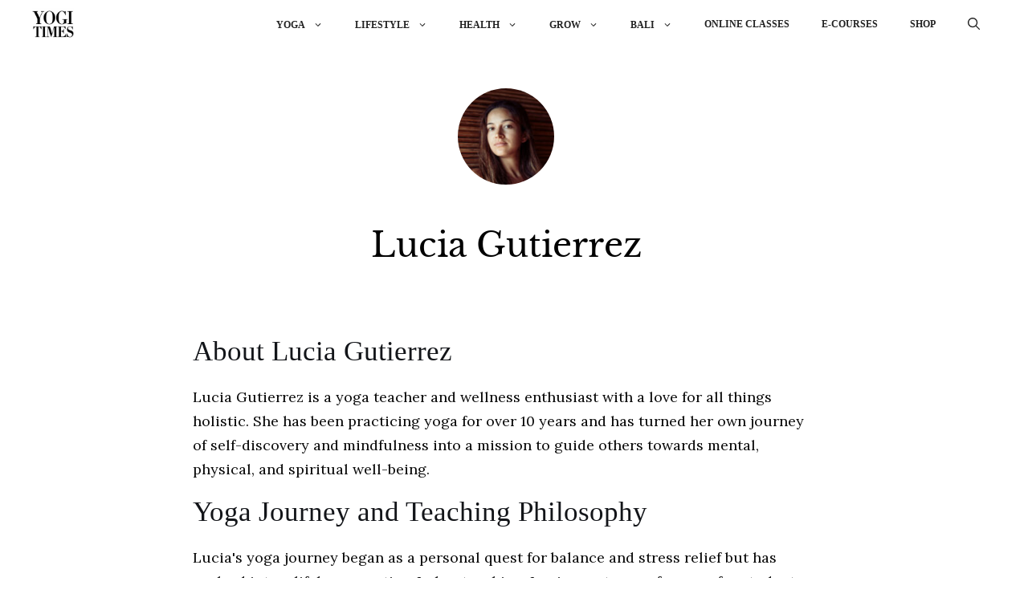

--- FILE ---
content_type: text/html; charset=UTF-8
request_url: https://www.yogitimes.com/author/luciagutierrez
body_size: 29605
content:
<!DOCTYPE html>
<html lang="en-US">
<head>
	<meta charset="UTF-8">	
	<meta name="googlebot" content="max-image-preview:large" />
	
	<meta name="viewport" content="width=device-width, initial-scale=1">
<!-- Search Engine Optimization by Rank Math PRO - https://rankmath.com/ -->
<title>Lucia Gutierrez, Author at YOGI TIMES</title><link rel="preload" href="https://www.yogitimes.com/wp-content/uploads/2023/03/yogitimes1-1.webp" as="image" fetchpriority="high"><link rel="preload" href="https://www.yogitimes.com/wp-content/uploads/2022/01/fd0b5355206c2c25bc349c309fb92803-c32f28d4bc77ffe1030f338fcbe2c0be-150x150.jpg" as="image" fetchpriority="high"><link rel="preload" href="https://www.yogitimes.com/wp-content/cache/perfmatters/www.yogitimes.com/fonts/0QIvMX1D_JOuMwr7I_FMl_E.woff2" as="font" type="font/woff2" crossorigin><link rel="preload" href="https://www.yogitimes.com/wp-content/cache/perfmatters/www.yogitimes.com/fonts/0QIhMX1D_JOuMw_LIftLtfOm8w.woff2" as="font" type="font/woff2" crossorigin><link rel="preload" href="https://www.yogitimes.com/wp-content/cache/perfmatters/www.yogitimes.com/fonts/0QIvMX1D_JOuMwT7I_FMl_GW8g.woff2" as="font" type="font/woff2" crossorigin>
<meta name="description" content="Explore articles by Lucia Gutierrez on YOGI TIMES — expert insights, guides, and resources on yoga, wellness, and mindful living to inspire your journey."/>
<meta name="robots" content="follow, index, max-snippet:-1, max-video-preview:-1, max-image-preview:large"/>
<link rel="canonical" href="https://www.yogitimes.com/author/luciagutierrez" />
<meta property="og:locale" content="en_US" />
<meta property="og:type" content="profile" />
<meta property="og:title" content="Lucia Gutierrez, Author at YOGI TIMES" />
<meta property="og:description" content="Explore articles by Lucia Gutierrez on YOGI TIMES — expert insights, guides, and resources on yoga, wellness, and mindful living to inspire your journey." />
<meta property="og:url" content="https://www.yogitimes.com/author/luciagutierrez" />
<meta property="og:site_name" content="YOGI TIMES" />
<meta name="twitter:card" content="summary_large_image" />
<meta name="twitter:title" content="Lucia Gutierrez, Author at YOGI TIMES" />
<meta name="twitter:description" content="Explore articles by Lucia Gutierrez on YOGI TIMES — expert insights, guides, and resources on yoga, wellness, and mindful living to inspire your journey." />
<meta name="twitter:site" content="@yogitimesonline" />
<meta name="twitter:label1" content="Name" />
<meta name="twitter:data1" content="Lucia Gutierrez" />
<meta name="twitter:label2" content="Posts" />
<meta name="twitter:data2" content="5" />
<script type="application/ld+json" class="rank-math-schema-pro">{"@context":"https://schema.org","@graph":[{"@type":"Person","@id":"https://www.yogitimes.com/#person","name":"YOGI TIMES","sameAs":["https://www.facebook.com/yogitimes","https://twitter.com/yogitimesonline","https://www.instagram.com/yogitimes/","https://twitter.com/yogitimesonline","https://www.linkedin.com/company/yogi-times/","https://www.pinterest.com/yogitimes/","https://www.youtube.com/@yogitimes1","https://www.tiktok.com/@yogitimes"],"image":{"@type":"ImageObject","@id":"https://www.yogitimes.com/#logo","url":"https://www.yogitimes.com/wp-content/uploads/2024/10/cropped-favicon_512x512-1.png","contentUrl":"https://www.yogitimes.com/wp-content/uploads/2024/10/cropped-favicon_512x512-1.png","caption":"YOGI TIMES","inLanguage":"en-US","width":"512","height":"512"}},{"@type":"WebSite","@id":"https://www.yogitimes.com/#website","url":"https://www.yogitimes.com","name":"YOGI TIMES","alternateName":"yogitimes.com","publisher":{"@id":"https://www.yogitimes.com/#person"},"inLanguage":"en-US"},{"@type":"BreadcrumbList","@id":"https://www.yogitimes.com/author/luciagutierrez#breadcrumb","itemListElement":[{"@type":"ListItem","position":"1","item":{"@id":"https://www.yogitimes.com","name":"Home"}}]},{"@type":"ProfilePage","@id":"https://www.yogitimes.com/author/luciagutierrez#webpage","url":"https://www.yogitimes.com/author/luciagutierrez","name":"Lucia Gutierrez, Author at YOGI TIMES","isPartOf":{"@id":"https://www.yogitimes.com/#website"},"inLanguage":"en-US","breadcrumb":{"@id":"https://www.yogitimes.com/author/luciagutierrez#breadcrumb"}},{"@type":"Person","@id":"https://www.yogitimes.com/author/luciagutierrez","name":"Lucia Gutierrez","description":"Explore articles by Lucia Gutierrez on YOGI TIMES \u2014 expert insights, guides, and resources on yoga, wellness, and mindful living to inspire your journey.","url":"https://www.yogitimes.com/author/luciagutierrez","image":{"@type":"ImageObject","@id":"https://secure.gravatar.com/avatar/59471275d2f22697af012046d0074120e11a9645490cdfd1deb7b30caaf9c272?s=96&amp;d=mm&amp;r=g","url":"https://secure.gravatar.com/avatar/59471275d2f22697af012046d0074120e11a9645490cdfd1deb7b30caaf9c272?s=96&amp;d=mm&amp;r=g","caption":"Lucia Gutierrez","inLanguage":"en-US"},"mainEntityOfPage":{"@id":"https://www.yogitimes.com/author/luciagutierrez#webpage"}}]}</script>
<!-- /Rank Math WordPress SEO plugin -->

<link rel='dns-prefetch' href='//scripts.mediavine.com' />
<link rel='dns-prefetch' href='//cdn.jsdelivr.net' />


<style id='wp-img-auto-sizes-contain-inline-css'>
img:is([sizes=auto i],[sizes^="auto," i]){contain-intrinsic-size:3000px 1500px}
/*# sourceURL=wp-img-auto-sizes-contain-inline-css */
</style>
<style id='wp-block-library-inline-css'>
:root{--wp-block-synced-color:#7a00df;--wp-block-synced-color--rgb:122,0,223;--wp-bound-block-color:var(--wp-block-synced-color);--wp-editor-canvas-background:#ddd;--wp-admin-theme-color:#007cba;--wp-admin-theme-color--rgb:0,124,186;--wp-admin-theme-color-darker-10:#006ba1;--wp-admin-theme-color-darker-10--rgb:0,107,160.5;--wp-admin-theme-color-darker-20:#005a87;--wp-admin-theme-color-darker-20--rgb:0,90,135;--wp-admin-border-width-focus:2px}@media (min-resolution:192dpi){:root{--wp-admin-border-width-focus:1.5px}}.wp-element-button{cursor:pointer}:root .has-very-light-gray-background-color{background-color:#eee}:root .has-very-dark-gray-background-color{background-color:#313131}:root .has-very-light-gray-color{color:#eee}:root .has-very-dark-gray-color{color:#313131}:root .has-vivid-green-cyan-to-vivid-cyan-blue-gradient-background{background:linear-gradient(135deg,#00d084,#0693e3)}:root .has-purple-crush-gradient-background{background:linear-gradient(135deg,#34e2e4,#4721fb 50%,#ab1dfe)}:root .has-hazy-dawn-gradient-background{background:linear-gradient(135deg,#faaca8,#dad0ec)}:root .has-subdued-olive-gradient-background{background:linear-gradient(135deg,#fafae1,#67a671)}:root .has-atomic-cream-gradient-background{background:linear-gradient(135deg,#fdd79a,#004a59)}:root .has-nightshade-gradient-background{background:linear-gradient(135deg,#330968,#31cdcf)}:root .has-midnight-gradient-background{background:linear-gradient(135deg,#020381,#2874fc)}:root{--wp--preset--font-size--normal:16px;--wp--preset--font-size--huge:42px}.has-regular-font-size{font-size:1em}.has-larger-font-size{font-size:2.625em}.has-normal-font-size{font-size:var(--wp--preset--font-size--normal)}.has-huge-font-size{font-size:var(--wp--preset--font-size--huge)}.has-text-align-center{text-align:center}.has-text-align-left{text-align:left}.has-text-align-right{text-align:right}.has-fit-text{white-space:nowrap!important}#end-resizable-editor-section{display:none}.aligncenter{clear:both}.items-justified-left{justify-content:flex-start}.items-justified-center{justify-content:center}.items-justified-right{justify-content:flex-end}.items-justified-space-between{justify-content:space-between}.screen-reader-text{border:0;clip-path:inset(50%);height:1px;margin:-1px;overflow:hidden;padding:0;position:absolute;width:1px;word-wrap:normal!important}.screen-reader-text:focus{background-color:#ddd;clip-path:none;color:#444;display:block;font-size:1em;height:auto;left:5px;line-height:normal;padding:15px 23px 14px;text-decoration:none;top:5px;width:auto;z-index:100000}html :where(.has-border-color){border-style:solid}html :where([style*=border-top-color]){border-top-style:solid}html :where([style*=border-right-color]){border-right-style:solid}html :where([style*=border-bottom-color]){border-bottom-style:solid}html :where([style*=border-left-color]){border-left-style:solid}html :where([style*=border-width]){border-style:solid}html :where([style*=border-top-width]){border-top-style:solid}html :where([style*=border-right-width]){border-right-style:solid}html :where([style*=border-bottom-width]){border-bottom-style:solid}html :where([style*=border-left-width]){border-left-style:solid}html :where(img[class*=wp-image-]){height:auto;max-width:100%}:where(figure){margin:0 0 1em}html :where(.is-position-sticky){--wp-admin--admin-bar--position-offset:var(--wp-admin--admin-bar--height,0px)}@media screen and (max-width:600px){html :where(.is-position-sticky){--wp-admin--admin-bar--position-offset:0px}}

/*# sourceURL=wp-block-library-inline-css */
</style><style id='wp-block-heading-inline-css'>
h1:where(.wp-block-heading).has-background,h2:where(.wp-block-heading).has-background,h3:where(.wp-block-heading).has-background,h4:where(.wp-block-heading).has-background,h5:where(.wp-block-heading).has-background,h6:where(.wp-block-heading).has-background{padding:1.25em 2.375em}h1.has-text-align-left[style*=writing-mode]:where([style*=vertical-lr]),h1.has-text-align-right[style*=writing-mode]:where([style*=vertical-rl]),h2.has-text-align-left[style*=writing-mode]:where([style*=vertical-lr]),h2.has-text-align-right[style*=writing-mode]:where([style*=vertical-rl]),h3.has-text-align-left[style*=writing-mode]:where([style*=vertical-lr]),h3.has-text-align-right[style*=writing-mode]:where([style*=vertical-rl]),h4.has-text-align-left[style*=writing-mode]:where([style*=vertical-lr]),h4.has-text-align-right[style*=writing-mode]:where([style*=vertical-rl]),h5.has-text-align-left[style*=writing-mode]:where([style*=vertical-lr]),h5.has-text-align-right[style*=writing-mode]:where([style*=vertical-rl]),h6.has-text-align-left[style*=writing-mode]:where([style*=vertical-lr]),h6.has-text-align-right[style*=writing-mode]:where([style*=vertical-rl]){rotate:180deg}
/*# sourceURL=https://www.yogitimes.com/wp-includes/blocks/heading/style.min.css */
</style>
<style id='global-styles-inline-css'>
:root{--wp--preset--aspect-ratio--square: 1;--wp--preset--aspect-ratio--4-3: 4/3;--wp--preset--aspect-ratio--3-4: 3/4;--wp--preset--aspect-ratio--3-2: 3/2;--wp--preset--aspect-ratio--2-3: 2/3;--wp--preset--aspect-ratio--16-9: 16/9;--wp--preset--aspect-ratio--9-16: 9/16;--wp--preset--color--black: #000000;--wp--preset--color--cyan-bluish-gray: #abb8c3;--wp--preset--color--white: #ffffff;--wp--preset--color--pale-pink: #f78da7;--wp--preset--color--vivid-red: #cf2e2e;--wp--preset--color--luminous-vivid-orange: #ff6900;--wp--preset--color--luminous-vivid-amber: #fcb900;--wp--preset--color--light-green-cyan: #7bdcb5;--wp--preset--color--vivid-green-cyan: #00d084;--wp--preset--color--pale-cyan-blue: #8ed1fc;--wp--preset--color--vivid-cyan-blue: #0693e3;--wp--preset--color--vivid-purple: #9b51e0;--wp--preset--color--contrast: var(--contrast);--wp--preset--color--contrast-2: var(--contrast-2);--wp--preset--color--contrast-3: var(--contrast-3);--wp--preset--color--base: var(--base);--wp--preset--color--base-2: var(--base-2);--wp--preset--color--base-3: var(--base-3);--wp--preset--color--accent: var(--accent);--wp--preset--gradient--vivid-cyan-blue-to-vivid-purple: linear-gradient(135deg,rgb(6,147,227) 0%,rgb(155,81,224) 100%);--wp--preset--gradient--light-green-cyan-to-vivid-green-cyan: linear-gradient(135deg,rgb(122,220,180) 0%,rgb(0,208,130) 100%);--wp--preset--gradient--luminous-vivid-amber-to-luminous-vivid-orange: linear-gradient(135deg,rgb(252,185,0) 0%,rgb(255,105,0) 100%);--wp--preset--gradient--luminous-vivid-orange-to-vivid-red: linear-gradient(135deg,rgb(255,105,0) 0%,rgb(207,46,46) 100%);--wp--preset--gradient--very-light-gray-to-cyan-bluish-gray: linear-gradient(135deg,rgb(238,238,238) 0%,rgb(169,184,195) 100%);--wp--preset--gradient--cool-to-warm-spectrum: linear-gradient(135deg,rgb(74,234,220) 0%,rgb(151,120,209) 20%,rgb(207,42,186) 40%,rgb(238,44,130) 60%,rgb(251,105,98) 80%,rgb(254,248,76) 100%);--wp--preset--gradient--blush-light-purple: linear-gradient(135deg,rgb(255,206,236) 0%,rgb(152,150,240) 100%);--wp--preset--gradient--blush-bordeaux: linear-gradient(135deg,rgb(254,205,165) 0%,rgb(254,45,45) 50%,rgb(107,0,62) 100%);--wp--preset--gradient--luminous-dusk: linear-gradient(135deg,rgb(255,203,112) 0%,rgb(199,81,192) 50%,rgb(65,88,208) 100%);--wp--preset--gradient--pale-ocean: linear-gradient(135deg,rgb(255,245,203) 0%,rgb(182,227,212) 50%,rgb(51,167,181) 100%);--wp--preset--gradient--electric-grass: linear-gradient(135deg,rgb(202,248,128) 0%,rgb(113,206,126) 100%);--wp--preset--gradient--midnight: linear-gradient(135deg,rgb(2,3,129) 0%,rgb(40,116,252) 100%);--wp--preset--font-size--small: 13px;--wp--preset--font-size--medium: 20px;--wp--preset--font-size--large: 36px;--wp--preset--font-size--x-large: 42px;--wp--preset--spacing--20: 0.44rem;--wp--preset--spacing--30: 0.67rem;--wp--preset--spacing--40: 1rem;--wp--preset--spacing--50: 1.5rem;--wp--preset--spacing--60: 2.25rem;--wp--preset--spacing--70: 3.38rem;--wp--preset--spacing--80: 5.06rem;--wp--preset--shadow--natural: 6px 6px 9px rgba(0, 0, 0, 0.2);--wp--preset--shadow--deep: 12px 12px 50px rgba(0, 0, 0, 0.4);--wp--preset--shadow--sharp: 6px 6px 0px rgba(0, 0, 0, 0.2);--wp--preset--shadow--outlined: 6px 6px 0px -3px rgb(255, 255, 255), 6px 6px rgb(0, 0, 0);--wp--preset--shadow--crisp: 6px 6px 0px rgb(0, 0, 0);}:where(.is-layout-flex){gap: 0.5em;}:where(.is-layout-grid){gap: 0.5em;}body .is-layout-flex{display: flex;}.is-layout-flex{flex-wrap: wrap;align-items: center;}.is-layout-flex > :is(*, div){margin: 0;}body .is-layout-grid{display: grid;}.is-layout-grid > :is(*, div){margin: 0;}:where(.wp-block-columns.is-layout-flex){gap: 2em;}:where(.wp-block-columns.is-layout-grid){gap: 2em;}:where(.wp-block-post-template.is-layout-flex){gap: 1.25em;}:where(.wp-block-post-template.is-layout-grid){gap: 1.25em;}.has-black-color{color: var(--wp--preset--color--black) !important;}.has-cyan-bluish-gray-color{color: var(--wp--preset--color--cyan-bluish-gray) !important;}.has-white-color{color: var(--wp--preset--color--white) !important;}.has-pale-pink-color{color: var(--wp--preset--color--pale-pink) !important;}.has-vivid-red-color{color: var(--wp--preset--color--vivid-red) !important;}.has-luminous-vivid-orange-color{color: var(--wp--preset--color--luminous-vivid-orange) !important;}.has-luminous-vivid-amber-color{color: var(--wp--preset--color--luminous-vivid-amber) !important;}.has-light-green-cyan-color{color: var(--wp--preset--color--light-green-cyan) !important;}.has-vivid-green-cyan-color{color: var(--wp--preset--color--vivid-green-cyan) !important;}.has-pale-cyan-blue-color{color: var(--wp--preset--color--pale-cyan-blue) !important;}.has-vivid-cyan-blue-color{color: var(--wp--preset--color--vivid-cyan-blue) !important;}.has-vivid-purple-color{color: var(--wp--preset--color--vivid-purple) !important;}.has-black-background-color{background-color: var(--wp--preset--color--black) !important;}.has-cyan-bluish-gray-background-color{background-color: var(--wp--preset--color--cyan-bluish-gray) !important;}.has-white-background-color{background-color: var(--wp--preset--color--white) !important;}.has-pale-pink-background-color{background-color: var(--wp--preset--color--pale-pink) !important;}.has-vivid-red-background-color{background-color: var(--wp--preset--color--vivid-red) !important;}.has-luminous-vivid-orange-background-color{background-color: var(--wp--preset--color--luminous-vivid-orange) !important;}.has-luminous-vivid-amber-background-color{background-color: var(--wp--preset--color--luminous-vivid-amber) !important;}.has-light-green-cyan-background-color{background-color: var(--wp--preset--color--light-green-cyan) !important;}.has-vivid-green-cyan-background-color{background-color: var(--wp--preset--color--vivid-green-cyan) !important;}.has-pale-cyan-blue-background-color{background-color: var(--wp--preset--color--pale-cyan-blue) !important;}.has-vivid-cyan-blue-background-color{background-color: var(--wp--preset--color--vivid-cyan-blue) !important;}.has-vivid-purple-background-color{background-color: var(--wp--preset--color--vivid-purple) !important;}.has-black-border-color{border-color: var(--wp--preset--color--black) !important;}.has-cyan-bluish-gray-border-color{border-color: var(--wp--preset--color--cyan-bluish-gray) !important;}.has-white-border-color{border-color: var(--wp--preset--color--white) !important;}.has-pale-pink-border-color{border-color: var(--wp--preset--color--pale-pink) !important;}.has-vivid-red-border-color{border-color: var(--wp--preset--color--vivid-red) !important;}.has-luminous-vivid-orange-border-color{border-color: var(--wp--preset--color--luminous-vivid-orange) !important;}.has-luminous-vivid-amber-border-color{border-color: var(--wp--preset--color--luminous-vivid-amber) !important;}.has-light-green-cyan-border-color{border-color: var(--wp--preset--color--light-green-cyan) !important;}.has-vivid-green-cyan-border-color{border-color: var(--wp--preset--color--vivid-green-cyan) !important;}.has-pale-cyan-blue-border-color{border-color: var(--wp--preset--color--pale-cyan-blue) !important;}.has-vivid-cyan-blue-border-color{border-color: var(--wp--preset--color--vivid-cyan-blue) !important;}.has-vivid-purple-border-color{border-color: var(--wp--preset--color--vivid-purple) !important;}.has-vivid-cyan-blue-to-vivid-purple-gradient-background{background: var(--wp--preset--gradient--vivid-cyan-blue-to-vivid-purple) !important;}.has-light-green-cyan-to-vivid-green-cyan-gradient-background{background: var(--wp--preset--gradient--light-green-cyan-to-vivid-green-cyan) !important;}.has-luminous-vivid-amber-to-luminous-vivid-orange-gradient-background{background: var(--wp--preset--gradient--luminous-vivid-amber-to-luminous-vivid-orange) !important;}.has-luminous-vivid-orange-to-vivid-red-gradient-background{background: var(--wp--preset--gradient--luminous-vivid-orange-to-vivid-red) !important;}.has-very-light-gray-to-cyan-bluish-gray-gradient-background{background: var(--wp--preset--gradient--very-light-gray-to-cyan-bluish-gray) !important;}.has-cool-to-warm-spectrum-gradient-background{background: var(--wp--preset--gradient--cool-to-warm-spectrum) !important;}.has-blush-light-purple-gradient-background{background: var(--wp--preset--gradient--blush-light-purple) !important;}.has-blush-bordeaux-gradient-background{background: var(--wp--preset--gradient--blush-bordeaux) !important;}.has-luminous-dusk-gradient-background{background: var(--wp--preset--gradient--luminous-dusk) !important;}.has-pale-ocean-gradient-background{background: var(--wp--preset--gradient--pale-ocean) !important;}.has-electric-grass-gradient-background{background: var(--wp--preset--gradient--electric-grass) !important;}.has-midnight-gradient-background{background: var(--wp--preset--gradient--midnight) !important;}.has-small-font-size{font-size: var(--wp--preset--font-size--small) !important;}.has-medium-font-size{font-size: var(--wp--preset--font-size--medium) !important;}.has-large-font-size{font-size: var(--wp--preset--font-size--large) !important;}.has-x-large-font-size{font-size: var(--wp--preset--font-size--x-large) !important;}
:where(.wp-block-columns.is-layout-flex){gap: 2em;}:where(.wp-block-columns.is-layout-grid){gap: 2em;}
/*# sourceURL=global-styles-inline-css */
</style>
<style id='core-block-supports-inline-css'>
.wp-container-core-columns-is-layout-9d6595d7{flex-wrap:nowrap;}.wp-container-core-group-is-layout-94bc23d7{flex-wrap:nowrap;justify-content:center;}
/*# sourceURL=core-block-supports-inline-css */
</style>

<style id='classic-theme-styles-inline-css'>
/*! This file is auto-generated */
.wp-block-button__link{color:#fff;background-color:#32373c;border-radius:9999px;box-shadow:none;text-decoration:none;padding:calc(.667em + 2px) calc(1.333em + 2px);font-size:1.125em}.wp-block-file__button{background:#32373c;color:#fff;text-decoration:none}
/*# sourceURL=/wp-includes/css/classic-themes.min.css */
</style>
<link rel='stylesheet' id='wp-components-css' href='https://www.yogitimes.com/wp-includes/css/dist/components/style.min.css?ver=6.9' media='all' />
<link rel='stylesheet' id='wp-preferences-css' href='https://www.yogitimes.com/wp-includes/css/dist/preferences/style.min.css?ver=6.9' media='all' />
<link rel='stylesheet' id='wp-block-editor-css' href='https://www.yogitimes.com/wp-includes/css/dist/block-editor/style.min.css?ver=6.9' media='all' />
<link rel='stylesheet' id='popup-maker-block-library-style-css' href='https://www.yogitimes.com/wp-content/plugins/popup-maker/dist/packages/block-library-style.css?ver=dbea705cfafe089d65f1' media='all' />
<link rel='stylesheet' id='wpfc-css' href='https://www.yogitimes.com/wp-content/plugins/gs-facebook-comments/public/css/wpfc-public.css?ver=1.7.5' media='all' />
<link rel='stylesheet' id='woocommerce-layout-css' href='https://www.yogitimes.com/wp-content/plugins/woocommerce/assets/css/woocommerce-layout.css?ver=10.4.3' media='all' />
<link rel='stylesheet' id='woocommerce-smallscreen-css' href='https://www.yogitimes.com/wp-content/plugins/woocommerce/assets/css/woocommerce-smallscreen.css?ver=10.4.3' media='only screen and (max-width: 768px)' />
<link rel='stylesheet' id='woocommerce-general-css' href='https://www.yogitimes.com/wp-content/plugins/woocommerce/assets/css/woocommerce.css?ver=10.4.3' media='all' />
<style id='woocommerce-general-inline-css'>
.woocommerce .page-header-image-single {display: none;}.woocommerce .entry-content,.woocommerce .product .entry-summary {margin-top: 0;}.related.products {clear: both;}.checkout-subscribe-prompt.clear {visibility: visible;height: initial;width: initial;}@media (max-width:768px) {.woocommerce .woocommerce-ordering,.woocommerce-page .woocommerce-ordering {float: none;}.woocommerce .woocommerce-ordering select {max-width: 100%;}.woocommerce ul.products li.product,.woocommerce-page ul.products li.product,.woocommerce-page[class*=columns-] ul.products li.product,.woocommerce[class*=columns-] ul.products li.product {width: 100%;float: none;}}
/*# sourceURL=woocommerce-general-inline-css */
</style>
<style id='woocommerce-inline-inline-css'>
.woocommerce form .form-row .required { visibility: visible; }
/*# sourceURL=woocommerce-inline-inline-css */
</style>
<link rel='stylesheet' id='bootstrap-css' href='https://cdn.jsdelivr.net/npm/bootstrap@5.1.1/dist/css/bootstrap.min.css?ver=6.9' media='all' />
<link rel='stylesheet' id='slick-css-css' href='https://www.yogitimes.com/wp-content/themes/generatepress_child/assets/src/library/css/slick.css?ver=6.9' media='all' />
<link rel='stylesheet' id='slick-theme-css-css' href='https://www.yogitimes.com/wp-content/themes/generatepress_child/assets/src/library/css/slick-theme.css?ver=6.9' media='all' />
<link rel='stylesheet' id='1_enerate-child-css-css' href='https://www.yogitimes.com/wp-content/themes/generatepress_child/fawsome.css?ver=6.9' media='all' />
<link rel='stylesheet' id='yt-ai-css' href='https://www.yogitimes.com/wp-content/themes/generatepress_child/yt-ai.css?ver=1.1' media='all' />
<link rel='stylesheet' id='generate-widget-areas-css' href='https://www.yogitimes.com/wp-content/themes/generatepress/assets/css/components/widget-areas.min.css?ver=3.6.1' media='all' />
<link rel='stylesheet' id='generate-style-css' href='https://www.yogitimes.com/wp-content/themes/generatepress/assets/css/main.min.css?ver=3.6.1' media='all' />
<style id='generate-style-inline-css'>
#nav-below {display:none;}
.generate-columns {margin-bottom: 20px;padding-left: 20px;}.generate-columns-container {margin-left: -20px;}.page-header {margin-bottom: 20px;margin-left: 20px}.generate-columns-container > .paging-navigation {margin-left: 20px;}
body{background-color:var(--base-3);color:var(--contrast);}a{color:var(--contrast);}a:hover, a:focus, a:active{color:#a73d0f;}.wp-block-group__inner-container{max-width:1200px;margin-left:auto;margin-right:auto;}.site-header .header-image{width:120px;}.generate-back-to-top{font-size:20px;border-radius:3px;position:fixed;bottom:30px;right:30px;line-height:40px;width:40px;text-align:center;z-index:10;transition:opacity 300ms ease-in-out;opacity:0.1;transform:translateY(1000px);}.generate-back-to-top__show{opacity:1;transform:translateY(0);}:root{--contrast:#222222;--contrast-2:#575760;--contrast-3:#b2b2be;--base:#f0f0f0;--base-2:#f7f8f9;--base-3:#ffffff;--accent:#1e73be;}:root .has-contrast-color{color:var(--contrast);}:root .has-contrast-background-color{background-color:var(--contrast);}:root .has-contrast-2-color{color:var(--contrast-2);}:root .has-contrast-2-background-color{background-color:var(--contrast-2);}:root .has-contrast-3-color{color:var(--contrast-3);}:root .has-contrast-3-background-color{background-color:var(--contrast-3);}:root .has-base-color{color:var(--base);}:root .has-base-background-color{background-color:var(--base);}:root .has-base-2-color{color:var(--base-2);}:root .has-base-2-background-color{background-color:var(--base-2);}:root .has-base-3-color{color:var(--base-3);}:root .has-base-3-background-color{background-color:var(--base-3);}:root .has-accent-color{color:var(--accent);}:root .has-accent-background-color{background-color:var(--accent);}.gp-modal:not(.gp-modal--open):not(.gp-modal--transition){display:none;}.gp-modal--transition:not(.gp-modal--open){pointer-events:none;}.gp-modal-overlay:not(.gp-modal-overlay--open):not(.gp-modal--transition){display:none;}.gp-modal__overlay{display:none;position:fixed;top:0;left:0;right:0;bottom:0;background:rgba(0,0,0,0.2);display:flex;justify-content:center;align-items:center;z-index:10000;backdrop-filter:blur(3px);transition:opacity 500ms ease;opacity:0;}.gp-modal--open:not(.gp-modal--transition) .gp-modal__overlay{opacity:1;}.gp-modal__container{max-width:100%;max-height:100vh;transform:scale(0.9);transition:transform 500ms ease;padding:0 10px;}.gp-modal--open:not(.gp-modal--transition) .gp-modal__container{transform:scale(1);}.search-modal-fields{display:flex;}.gp-search-modal .gp-modal__overlay{align-items:flex-start;padding-top:25vh;background:var(--gp-search-modal-overlay-bg-color);}.search-modal-form{width:500px;max-width:100%;background-color:var(--gp-search-modal-bg-color);color:var(--gp-search-modal-text-color);}.search-modal-form .search-field, .search-modal-form .search-field:focus{width:100%;height:60px;background-color:transparent;border:0;appearance:none;color:currentColor;}.search-modal-fields button, .search-modal-fields button:active, .search-modal-fields button:focus, .search-modal-fields button:hover{background-color:transparent;border:0;color:currentColor;width:60px;}h2{font-family:Libre Baskerville;}body, button, input, select, textarea{font-family:Lora, serif;}.top-bar{background-color:var(--base);color:var(--contrast);}.top-bar a{color:var(--contrast);}.top-bar a:hover{color:var(--accent);}.site-header{background-color:var(--base-3);}.main-title a,.main-title a:hover{color:var(--contrast);}.site-description{color:var(--contrast-2);}.mobile-menu-control-wrapper .menu-toggle,.mobile-menu-control-wrapper .menu-toggle:hover,.mobile-menu-control-wrapper .menu-toggle:focus,.has-inline-mobile-toggle #site-navigation.toggled{background-color:rgba(0, 0, 0, 0.02);}.main-navigation,.main-navigation ul ul{background-color:var(--base-3);}.main-navigation .main-nav ul li a, .main-navigation .menu-toggle, .main-navigation .menu-bar-items{color:var(--contrast);}.main-navigation .main-nav ul li:not([class*="current-menu-"]):hover > a, .main-navigation .main-nav ul li:not([class*="current-menu-"]):focus > a, .main-navigation .main-nav ul li.sfHover:not([class*="current-menu-"]) > a, .main-navigation .menu-bar-item:hover > a, .main-navigation .menu-bar-item.sfHover > a{color:var(--accent);}button.menu-toggle:hover,button.menu-toggle:focus{color:var(--contrast);}.main-navigation .main-nav ul li[class*="current-menu-"] > a{color:var(--accent);}.navigation-search input[type="search"],.navigation-search input[type="search"]:active, .navigation-search input[type="search"]:focus, .main-navigation .main-nav ul li.search-item.active > a, .main-navigation .menu-bar-items .search-item.active > a{color:var(--accent);}.main-navigation ul ul{background-color:var(--base-3);}.separate-containers .inside-article, .separate-containers .comments-area, .separate-containers .page-header, .one-container .container, .separate-containers .paging-navigation, .inside-page-header{background-color:var(--base-3);}.entry-title a{color:var(--contrast);}.entry-title a:hover{color:var(--contrast-2);}.entry-meta{color:var(--contrast-2);}h2{color:var(--contrast);}.sidebar .widget{background-color:var(--base-3);}.footer-widgets{background-color:#000;}.site-info{background-color:#0a0a0a;}input[type="text"],input[type="email"],input[type="url"],input[type="password"],input[type="search"],input[type="tel"],input[type="number"],textarea,select{color:var(--contrast);background-color:var(--base-2);border-color:var(--base);}input[type="text"]:focus,input[type="email"]:focus,input[type="url"]:focus,input[type="password"]:focus,input[type="search"]:focus,input[type="tel"]:focus,input[type="number"]:focus,textarea:focus,select:focus{color:var(--contrast);background-color:var(--base-2);border-color:var(--contrast-3);}button,html input[type="button"],input[type="reset"],input[type="submit"],a.button,a.wp-block-button__link:not(.has-background){color:#ffffff;background-color:#55555e;}button:hover,html input[type="button"]:hover,input[type="reset"]:hover,input[type="submit"]:hover,a.button:hover,button:focus,html input[type="button"]:focus,input[type="reset"]:focus,input[type="submit"]:focus,a.button:focus,a.wp-block-button__link:not(.has-background):active,a.wp-block-button__link:not(.has-background):focus,a.wp-block-button__link:not(.has-background):hover{color:#ffffff;background-color:#3f4047;}a.generate-back-to-top{background-color:rgba( 0,0,0,0.4 );color:#ffffff;}a.generate-back-to-top:hover,a.generate-back-to-top:focus{background-color:rgba( 0,0,0,0.6 );color:#ffffff;}:root{--gp-search-modal-bg-color:var(--base-3);--gp-search-modal-text-color:var(--contrast);--gp-search-modal-overlay-bg-color:rgba(0,0,0,0.2);}@media (max-width: 768px){.main-navigation .menu-bar-item:hover > a, .main-navigation .menu-bar-item.sfHover > a{background:none;color:var(--contrast);}}.nav-below-header .main-navigation .inside-navigation.grid-container, .nav-above-header .main-navigation .inside-navigation.grid-container{padding:0px 20px 0px 20px;}.separate-containers .inside-article, .separate-containers .comments-area, .separate-containers .page-header, .separate-containers .paging-navigation, .one-container .site-content, .inside-page-header{padding:40px 20px 40px 20px;}.site-main .wp-block-group__inner-container{padding:40px 20px 40px 20px;}.separate-containers .paging-navigation{padding-top:20px;padding-bottom:20px;}.entry-content .alignwide, body:not(.no-sidebar) .entry-content .alignfull{margin-left:-20px;width:calc(100% + 40px);max-width:calc(100% + 40px);}.one-container.right-sidebar .site-main,.one-container.both-right .site-main{margin-right:20px;}.one-container.left-sidebar .site-main,.one-container.both-left .site-main{margin-left:20px;}.one-container.both-sidebars .site-main{margin:0px 20px 0px 20px;}.rtl .menu-item-has-children .dropdown-menu-toggle{padding-left:20px;}.rtl .main-navigation .main-nav ul li.menu-item-has-children > a{padding-right:20px;}.widget-area .widget{padding:40px 10px 40px 2px;}@media (max-width:768px){.separate-containers .inside-article, .separate-containers .comments-area, .separate-containers .page-header, .separate-containers .paging-navigation, .one-container .site-content, .inside-page-header{padding:30px 0px 30px 0px;}.site-main .wp-block-group__inner-container{padding:30px 0px 30px 0px;}.inside-top-bar{padding-right:30px;padding-left:30px;}.inside-header{padding-right:30px;padding-left:30px;}.widget-area .widget{padding-top:30px;padding-right:30px;padding-bottom:30px;padding-left:30px;}.footer-widgets-container{padding-top:30px;padding-right:30px;padding-bottom:30px;padding-left:30px;}.inside-site-info{padding-right:30px;padding-left:30px;}.entry-content .alignwide, body:not(.no-sidebar) .entry-content .alignfull{margin-left:-0px;width:calc(100% + 0px);max-width:calc(100% + 0px);}.one-container .site-main .paging-navigation{margin-bottom:20px;}}/* End cached CSS */.is-right-sidebar{width:35%;}.is-left-sidebar{width:30%;}.site-content .content-area{width:100%;}@media (max-width: 768px){.main-navigation .menu-toggle,.sidebar-nav-mobile:not(#sticky-placeholder){display:block;}.main-navigation ul,.gen-sidebar-nav,.main-navigation:not(.slideout-navigation):not(.toggled) .main-nav > ul,.has-inline-mobile-toggle #site-navigation .inside-navigation > *:not(.navigation-search):not(.main-nav){display:none;}.nav-align-right .inside-navigation,.nav-align-center .inside-navigation{justify-content:space-between;}}
.dynamic-author-image-rounded{border-radius:100%;}.dynamic-featured-image, .dynamic-author-image{vertical-align:middle;}.one-container.blog .dynamic-content-template:not(:last-child), .one-container.archive .dynamic-content-template:not(:last-child){padding-bottom:0px;}.dynamic-entry-excerpt > p:last-child{margin-bottom:0px;}
.main-navigation .main-nav ul li a,.menu-toggle,.main-navigation .menu-bar-item > a{transition: line-height 300ms ease}.main-navigation.toggled .main-nav > ul{background-color: var(--base-3)}.sticky-enabled .gen-sidebar-nav.is_stuck .main-navigation {margin-bottom: 0px;}.sticky-enabled .gen-sidebar-nav.is_stuck {z-index: 500;}.sticky-enabled .main-navigation.is_stuck {box-shadow: 0 2px 2px -2px rgba(0, 0, 0, .2);}.navigation-stick:not(.gen-sidebar-nav) {left: 0;right: 0;width: 100% !important;}.nav-float-right .navigation-stick {width: 100% !important;left: 0;}.nav-float-right .navigation-stick .navigation-branding {margin-right: auto;}.main-navigation.has-sticky-branding:not(.grid-container) .inside-navigation:not(.grid-container) .navigation-branding{margin-left: 10px;}
.main-navigation.slideout-navigation .main-nav > ul > li > a{line-height:36px;}
/*# sourceURL=generate-style-inline-css */
</style>
<link rel='stylesheet' id='generate-child-css' href='https://www.yogitimes.com/wp-content/themes/generatepress_child/style.css?ver=1733335399' media='all' />
<link rel='stylesheet' id='generate-google-fonts-css' href='https://www.yogitimes.com/wp-content/cache/perfmatters/www.yogitimes.com/fonts/cc643f8073bf.google-fonts.min.css' media='all' />
<link rel='stylesheet' id='recent-posts-widget-with-thumbnails-public-style-css' href='https://www.yogitimes.com/wp-content/plugins/recent-posts-widget-with-thumbnails/public.css?ver=7.1.1' media='all' />
<link rel='stylesheet' id='popup-maker-site-css' href='//www.yogitimes.com/wp-content/uploads/pum/pum-site-styles.css?generated=1767554659&#038;ver=1.21.5' media='all' />
<style id='wp-block-spacer-inline-css'>
.wp-block-spacer{clear:both}
/*# sourceURL=https://www.yogitimes.com/wp-includes/blocks/spacer/style.min.css */
</style>
<style id='wp-block-paragraph-inline-css'>
.is-small-text{font-size:.875em}.is-regular-text{font-size:1em}.is-large-text{font-size:2.25em}.is-larger-text{font-size:3em}.has-drop-cap:not(:focus):first-letter{float:left;font-size:8.4em;font-style:normal;font-weight:100;line-height:.68;margin:.05em .1em 0 0;text-transform:uppercase}body.rtl .has-drop-cap:not(:focus):first-letter{float:none;margin-left:.1em}p.has-drop-cap.has-background{overflow:hidden}:root :where(p.has-background){padding:1.25em 2.375em}:where(p.has-text-color:not(.has-link-color)) a{color:inherit}p.has-text-align-left[style*="writing-mode:vertical-lr"],p.has-text-align-right[style*="writing-mode:vertical-rl"]{rotate:180deg}
/*# sourceURL=https://www.yogitimes.com/wp-includes/blocks/paragraph/style.min.css */
</style>
<style id='wp-block-columns-inline-css'>
.wp-block-columns{box-sizing:border-box;display:flex;flex-wrap:wrap!important}@media (min-width:782px){.wp-block-columns{flex-wrap:nowrap!important}}.wp-block-columns{align-items:normal!important}.wp-block-columns.are-vertically-aligned-top{align-items:flex-start}.wp-block-columns.are-vertically-aligned-center{align-items:center}.wp-block-columns.are-vertically-aligned-bottom{align-items:flex-end}@media (max-width:781px){.wp-block-columns:not(.is-not-stacked-on-mobile)>.wp-block-column{flex-basis:100%!important}}@media (min-width:782px){.wp-block-columns:not(.is-not-stacked-on-mobile)>.wp-block-column{flex-basis:0;flex-grow:1}.wp-block-columns:not(.is-not-stacked-on-mobile)>.wp-block-column[style*=flex-basis]{flex-grow:0}}.wp-block-columns.is-not-stacked-on-mobile{flex-wrap:nowrap!important}.wp-block-columns.is-not-stacked-on-mobile>.wp-block-column{flex-basis:0;flex-grow:1}.wp-block-columns.is-not-stacked-on-mobile>.wp-block-column[style*=flex-basis]{flex-grow:0}:where(.wp-block-columns){margin-bottom:1.75em}:where(.wp-block-columns.has-background){padding:1.25em 2.375em}.wp-block-column{flex-grow:1;min-width:0;overflow-wrap:break-word;word-break:break-word}.wp-block-column.is-vertically-aligned-top{align-self:flex-start}.wp-block-column.is-vertically-aligned-center{align-self:center}.wp-block-column.is-vertically-aligned-bottom{align-self:flex-end}.wp-block-column.is-vertically-aligned-stretch{align-self:stretch}.wp-block-column.is-vertically-aligned-bottom,.wp-block-column.is-vertically-aligned-center,.wp-block-column.is-vertically-aligned-top{width:100%}
/*# sourceURL=https://www.yogitimes.com/wp-includes/blocks/columns/style.min.css */
</style>
<style id='wp-block-group-inline-css'>
.wp-block-group{box-sizing:border-box}:where(.wp-block-group.wp-block-group-is-layout-constrained){position:relative}
/*# sourceURL=https://www.yogitimes.com/wp-includes/blocks/group/style.min.css */
</style>
<style id='wp-block-image-inline-css'>
.wp-block-image>a,.wp-block-image>figure>a{display:inline-block}.wp-block-image img{box-sizing:border-box;height:auto;max-width:100%;vertical-align:bottom}@media not (prefers-reduced-motion){.wp-block-image img.hide{visibility:hidden}.wp-block-image img.show{animation:show-content-image .4s}}.wp-block-image[style*=border-radius] img,.wp-block-image[style*=border-radius]>a{border-radius:inherit}.wp-block-image.has-custom-border img{box-sizing:border-box}.wp-block-image.aligncenter{text-align:center}.wp-block-image.alignfull>a,.wp-block-image.alignwide>a{width:100%}.wp-block-image.alignfull img,.wp-block-image.alignwide img{height:auto;width:100%}.wp-block-image .aligncenter,.wp-block-image .alignleft,.wp-block-image .alignright,.wp-block-image.aligncenter,.wp-block-image.alignleft,.wp-block-image.alignright{display:table}.wp-block-image .aligncenter>figcaption,.wp-block-image .alignleft>figcaption,.wp-block-image .alignright>figcaption,.wp-block-image.aligncenter>figcaption,.wp-block-image.alignleft>figcaption,.wp-block-image.alignright>figcaption{caption-side:bottom;display:table-caption}.wp-block-image .alignleft{float:left;margin:.5em 1em .5em 0}.wp-block-image .alignright{float:right;margin:.5em 0 .5em 1em}.wp-block-image .aligncenter{margin-left:auto;margin-right:auto}.wp-block-image :where(figcaption){margin-bottom:1em;margin-top:.5em}.wp-block-image.is-style-circle-mask img{border-radius:9999px}@supports ((-webkit-mask-image:none) or (mask-image:none)) or (-webkit-mask-image:none){.wp-block-image.is-style-circle-mask img{border-radius:0;-webkit-mask-image:url('data:image/svg+xml;utf8,<svg viewBox="0 0 100 100" xmlns="http://www.w3.org/2000/svg"><circle cx="50" cy="50" r="50"/></svg>');mask-image:url('data:image/svg+xml;utf8,<svg viewBox="0 0 100 100" xmlns="http://www.w3.org/2000/svg"><circle cx="50" cy="50" r="50"/></svg>');mask-mode:alpha;-webkit-mask-position:center;mask-position:center;-webkit-mask-repeat:no-repeat;mask-repeat:no-repeat;-webkit-mask-size:contain;mask-size:contain}}:root :where(.wp-block-image.is-style-rounded img,.wp-block-image .is-style-rounded img){border-radius:9999px}.wp-block-image figure{margin:0}.wp-lightbox-container{display:flex;flex-direction:column;position:relative}.wp-lightbox-container img{cursor:zoom-in}.wp-lightbox-container img:hover+button{opacity:1}.wp-lightbox-container button{align-items:center;backdrop-filter:blur(16px) saturate(180%);background-color:#5a5a5a40;border:none;border-radius:4px;cursor:zoom-in;display:flex;height:20px;justify-content:center;opacity:0;padding:0;position:absolute;right:16px;text-align:center;top:16px;width:20px;z-index:100}@media not (prefers-reduced-motion){.wp-lightbox-container button{transition:opacity .2s ease}}.wp-lightbox-container button:focus-visible{outline:3px auto #5a5a5a40;outline:3px auto -webkit-focus-ring-color;outline-offset:3px}.wp-lightbox-container button:hover{cursor:pointer;opacity:1}.wp-lightbox-container button:focus{opacity:1}.wp-lightbox-container button:focus,.wp-lightbox-container button:hover,.wp-lightbox-container button:not(:hover):not(:active):not(.has-background){background-color:#5a5a5a40;border:none}.wp-lightbox-overlay{box-sizing:border-box;cursor:zoom-out;height:100vh;left:0;overflow:hidden;position:fixed;top:0;visibility:hidden;width:100%;z-index:100000}.wp-lightbox-overlay .close-button{align-items:center;cursor:pointer;display:flex;justify-content:center;min-height:40px;min-width:40px;padding:0;position:absolute;right:calc(env(safe-area-inset-right) + 16px);top:calc(env(safe-area-inset-top) + 16px);z-index:5000000}.wp-lightbox-overlay .close-button:focus,.wp-lightbox-overlay .close-button:hover,.wp-lightbox-overlay .close-button:not(:hover):not(:active):not(.has-background){background:none;border:none}.wp-lightbox-overlay .lightbox-image-container{height:var(--wp--lightbox-container-height);left:50%;overflow:hidden;position:absolute;top:50%;transform:translate(-50%,-50%);transform-origin:top left;width:var(--wp--lightbox-container-width);z-index:9999999999}.wp-lightbox-overlay .wp-block-image{align-items:center;box-sizing:border-box;display:flex;height:100%;justify-content:center;margin:0;position:relative;transform-origin:0 0;width:100%;z-index:3000000}.wp-lightbox-overlay .wp-block-image img{height:var(--wp--lightbox-image-height);min-height:var(--wp--lightbox-image-height);min-width:var(--wp--lightbox-image-width);width:var(--wp--lightbox-image-width)}.wp-lightbox-overlay .wp-block-image figcaption{display:none}.wp-lightbox-overlay button{background:none;border:none}.wp-lightbox-overlay .scrim{background-color:#fff;height:100%;opacity:.9;position:absolute;width:100%;z-index:2000000}.wp-lightbox-overlay.active{visibility:visible}@media not (prefers-reduced-motion){.wp-lightbox-overlay.active{animation:turn-on-visibility .25s both}.wp-lightbox-overlay.active img{animation:turn-on-visibility .35s both}.wp-lightbox-overlay.show-closing-animation:not(.active){animation:turn-off-visibility .35s both}.wp-lightbox-overlay.show-closing-animation:not(.active) img{animation:turn-off-visibility .25s both}.wp-lightbox-overlay.zoom.active{animation:none;opacity:1;visibility:visible}.wp-lightbox-overlay.zoom.active .lightbox-image-container{animation:lightbox-zoom-in .4s}.wp-lightbox-overlay.zoom.active .lightbox-image-container img{animation:none}.wp-lightbox-overlay.zoom.active .scrim{animation:turn-on-visibility .4s forwards}.wp-lightbox-overlay.zoom.show-closing-animation:not(.active){animation:none}.wp-lightbox-overlay.zoom.show-closing-animation:not(.active) .lightbox-image-container{animation:lightbox-zoom-out .4s}.wp-lightbox-overlay.zoom.show-closing-animation:not(.active) .lightbox-image-container img{animation:none}.wp-lightbox-overlay.zoom.show-closing-animation:not(.active) .scrim{animation:turn-off-visibility .4s forwards}}@keyframes show-content-image{0%{visibility:hidden}99%{visibility:hidden}to{visibility:visible}}@keyframes turn-on-visibility{0%{opacity:0}to{opacity:1}}@keyframes turn-off-visibility{0%{opacity:1;visibility:visible}99%{opacity:0;visibility:visible}to{opacity:0;visibility:hidden}}@keyframes lightbox-zoom-in{0%{transform:translate(calc((-100vw + var(--wp--lightbox-scrollbar-width))/2 + var(--wp--lightbox-initial-left-position)),calc(-50vh + var(--wp--lightbox-initial-top-position))) scale(var(--wp--lightbox-scale))}to{transform:translate(-50%,-50%) scale(1)}}@keyframes lightbox-zoom-out{0%{transform:translate(-50%,-50%) scale(1);visibility:visible}99%{visibility:visible}to{transform:translate(calc((-100vw + var(--wp--lightbox-scrollbar-width))/2 + var(--wp--lightbox-initial-left-position)),calc(-50vh + var(--wp--lightbox-initial-top-position))) scale(var(--wp--lightbox-scale));visibility:hidden}}
/*# sourceURL=https://www.yogitimes.com/wp-includes/blocks/image/style.min.css */
</style>
<style id='generateblocks-inline-css'>
:root{--gb-container-width:1200px;}.gb-container .wp-block-image img{vertical-align:middle;}.gb-grid-wrapper .wp-block-image{margin-bottom:0;}.gb-highlight{background:none;}.gb-shape{line-height:0;}
/*# sourceURL=generateblocks-inline-css */
</style>
<link rel='stylesheet' id='generate-blog-css' href='https://www.yogitimes.com/wp-content/plugins/gp-premium/blog/functions/css/style.min.css?ver=2.5.5' media='all' />
<link rel='stylesheet' id='generate-offside-css' href='https://www.yogitimes.com/wp-content/plugins/gp-premium/menu-plus/functions/css/offside.min.css?ver=2.5.5' media='all' />
<style id='generate-offside-inline-css'>
:root{--gp-slideout-width:265px;}.slideout-navigation, .slideout-navigation a{color:var(--contrast);}.slideout-navigation button.slideout-exit{color:var(--contrast);padding-left:20px;padding-right:20px;}.slide-opened nav.toggled .menu-toggle:before{display:none;}@media (max-width: 768px){.menu-bar-item.slideout-toggle{display:none;}}
/*# sourceURL=generate-offside-inline-css */
</style>
<link rel='stylesheet' id='generate-navigation-branding-css' href='https://www.yogitimes.com/wp-content/plugins/gp-premium/menu-plus/functions/css/navigation-branding-flex.min.css?ver=2.5.5' media='all' />
<style id='generate-navigation-branding-inline-css'>
@media (max-width: 768px){.site-header, #site-navigation, #sticky-navigation{display:none !important;opacity:0.0;}#mobile-header{display:block !important;width:100% !important;}#mobile-header .main-nav > ul{display:none;}#mobile-header.toggled .main-nav > ul, #mobile-header .menu-toggle, #mobile-header .mobile-bar-items{display:block;}#mobile-header .main-nav{-ms-flex:0 0 100%;flex:0 0 100%;-webkit-box-ordinal-group:5;-ms-flex-order:4;order:4;}}.main-navigation.has-branding .inside-navigation.grid-container, .main-navigation.has-branding.grid-container .inside-navigation:not(.grid-container){padding:0px 20px 0px 20px;}.main-navigation.has-branding:not(.grid-container) .inside-navigation:not(.grid-container) .navigation-branding{margin-left:10px;}.main-navigation .sticky-navigation-logo, .main-navigation.navigation-stick .site-logo:not(.mobile-header-logo){display:none;}.main-navigation.navigation-stick .sticky-navigation-logo{display:block;}.navigation-branding img, .site-logo.mobile-header-logo img{height:60px;width:auto;}.navigation-branding .main-title{line-height:60px;}@media (max-width: 768px){.main-navigation.has-branding.nav-align-center .menu-bar-items, .main-navigation.has-sticky-branding.navigation-stick.nav-align-center .menu-bar-items{margin-left:auto;}.navigation-branding{margin-right:auto;margin-left:10px;}.navigation-branding .main-title, .mobile-header-navigation .site-logo{margin-left:10px;}.main-navigation.has-branding .inside-navigation.grid-container{padding:0px;}}
/*# sourceURL=generate-navigation-branding-inline-css */
</style>
<script src="https://www.yogitimes.com/wp-includes/js/jquery/jquery.min.js?ver=3.7.1" id="jquery-core-js"></script>
<script src="https://www.yogitimes.com/wp-includes/js/jquery/jquery-migrate.min.js?ver=3.4.1" id="jquery-migrate-js" type="pmdelayedscript" data-cfasync="false" data-no-optimize="1" data-no-defer="1" data-no-minify="1"></script>
<script src="https://www.yogitimes.com/wp-content/plugins/gs-facebook-comments/public/js/wpfc-public.js?ver=1.7.5" id="wpfc-js" type="pmdelayedscript" data-cfasync="false" data-no-optimize="1" data-no-defer="1" data-no-minify="1"></script>
<script async="async" fetchpriority="high" data-noptimize="1" data-cfasync="false" src="https://scripts.mediavine.com/tags/yogi-times.js?ver=6.9" id="mv-script-wrapper-js"></script>
<script src="https://www.yogitimes.com/wp-content/plugins/woocommerce/assets/js/jquery-blockui/jquery.blockUI.min.js?ver=2.7.0-wc.10.4.3" id="wc-jquery-blockui-js" defer data-wp-strategy="defer" type="pmdelayedscript" data-cfasync="false" data-no-optimize="1" data-no-defer="1" data-no-minify="1"></script>
<script src="https://www.yogitimes.com/wp-content/plugins/woocommerce/assets/js/js-cookie/js.cookie.min.js?ver=2.1.4-wc.10.4.3" id="wc-js-cookie-js" defer data-wp-strategy="defer" type="pmdelayedscript" data-cfasync="false" data-no-optimize="1" data-no-defer="1" data-no-minify="1"></script>
<script id="woocommerce-js-extra" type="pmdelayedscript" data-cfasync="false" data-no-optimize="1" data-no-defer="1" data-no-minify="1">
var woocommerce_params = {"ajax_url":"/wp-admin/admin-ajax.php","wc_ajax_url":"/?wc-ajax=%%endpoint%%","i18n_password_show":"Show password","i18n_password_hide":"Hide password"};
//# sourceURL=woocommerce-js-extra
</script>
<script src="https://www.yogitimes.com/wp-content/plugins/woocommerce/assets/js/frontend/woocommerce.min.js?ver=10.4.3" id="woocommerce-js" defer data-wp-strategy="defer" type="pmdelayedscript" data-cfasync="false" data-no-optimize="1" data-no-defer="1" data-no-minify="1"></script>
<script src="https://www.yogitimes.com/wp-content/themes/generatepress_child/assets/src/library/js/slick.min.js?ver=6.9" id="carousel-js-js" type="pmdelayedscript" data-cfasync="false" data-no-optimize="1" data-no-defer="1" data-no-minify="1"></script>
<link rel="https://api.w.org/" href="https://www.yogitimes.com/wp-json/" /><link rel="alternate" title="JSON" type="application/json" href="https://www.yogitimes.com/wp-json/wp/v2/users/7158" /><meta name="cdp-version" content="1.5.0" /><meta property="fb:app_id" content="806225226251401" /><script async src="https://www.yogitimes.com/wp-content/uploads/perfmatters/gtagv4.js?id=UA-1692686-1" type="pmdelayedscript" data-cfasync="false" data-no-optimize="1" data-no-defer="1" data-no-minify="1"></script><script type="pmdelayedscript" data-cfasync="false" data-no-optimize="1" data-no-defer="1" data-no-minify="1">window.dataLayer = window.dataLayer || [];function gtag(){dataLayer.push(arguments);}gtag("js", new Date());gtag("config", "UA-1692686-1");</script>	<noscript><style>.woocommerce-product-gallery{ opacity: 1 !important; }</style></noscript>
	<style>
/* fix menu	 */
	  #generate-slideout-menu {
    left: auto;
    right: 0;
    transform: translateX(100%);
    transition: all 0.5s;
  }

  #generate-slideout-menu.is-open {
    transform: translateX(0%);
  }
	
	
/* All author post	 */
	
.author .author-description {
  text-align: left;
	box-sizing: border-box;
    color: rgb(10, 10, 10);
    font-family: Lora, "BlinkMacSystemFont", -apple-system, "Roboto", "Lucida Sans";
    font-feature-settings: "kern";
    font-kerning: normal;
    font-size: 18px;
    font-weight: 400;
    line-height: 30px;
    margin-bottom: 16px;
    margin-left: 0px;
    margin-right: 0px;
    margin-top: 0px;
    padding-bottom: 0px;
    padding-left: 0px;
    padding-right: 0px;
    padding-top: 0px;
    text-rendering: optimizelegibility;
    word-break: break-word;
    word-spacing: 0.018px;
}
	.author .author-info, .author #posts-container-list {
		max-width:800px;
		padding:0 10px;
		margin:0 auto;
	}
	.author	.generate-columns-container {
		justify-content:center;
	}
	@media (min-width: 768px){
			.author #posts-container-list .col-md-3{
		width: 35%;
	}
	}
	.rz-newsletter-form {
		.mauticform_wrapper {
			max-width: 100%;
			width: 100%;
		}

		button {
			width: 100%;
		}
	}
.reading-progress,
.reading-progress * {
  box-sizing: border-box;
}

.reading-progress {
  position: fixed;
  top: 0;
  z-index: 10001; /* Set z-index higher than the sticky navigation */
  width: 100%;
  height: 6px;
  background-color: transparent;
  overflow: hidden;
  margin-bottom: -4px;
}

.reading-progress div {
  height: 100%;
  background-color: #D96828;
  width: 0%; /* Initial width is 0 */
}
</style><style>
/* Mediavine CSS Adjustment */
.article-container .sidebar {
    display: block !important;
}
@media only screen and (max-width: 359px) {
    .small-12.columns {
        padding-left: 9px !important; 
        padding-right: 9px !important;
    }
}
/**** Below css for footer */
	.inside-footer-widgets a, 
.inside-footer-widgets .social-icons i, 
.inside-footer-widgets p {
    color: white;
}
	.footer-widget-1 {
    color: white;
}

.footer-widget-1 p {
    color: white;
}
.footer-widget-3,
.footer-widget-3 a,
.footer-widget-3 .social-icons i {
    color: white;
}
.site-info .copyright-bar {
    color: white;
}
/* Target the input field */
#wpforms-37809 .wpforms-field-email input[type=email] {
    height: 45px; /* Adjust height as needed */
    background-color: black;
    border: 1px solid white;
    border-radius: 5px; /* Rounded corners */
    color: white; /* Text color */
    padding: 0 10px; /* Add some padding inside the input field */
	 
}

/* Target the submit button */
#wpforms-37809 .wpforms-submit {
  
    height: 45px;
    background-color: black; /* Button background color */
    border: 2px solid white;
    border-radius: 5px;
    color: white;
    padding: 0 20px;
    transition: background-color 0.3s ease; /* Smooth transition for hover effect */
}

/* Change background color on hover */
#wpforms-37809 .wpforms-submit:hover {
    background-color: #333333;
}
.footer-widget-3,
.footer-widget-3 h4,
.footer-widget-3 p,
.footer-widget-3 a {
    color: white;
}

.p-0 p {
    color: white;
}

.footer-widget-3 .m-0.p-0 {
    color: white;
}
	</style>
<noscript><style> .wpb_animate_when_almost_visible { opacity: 1; }</style></noscript><!-- Facebook Pixel Code -->
<script type="pmdelayedscript" data-cfasync="false" data-no-optimize="1" data-no-defer="1" data-no-minify="1">
!function(f,b,e,v,n,t,s)
{if(f.fbq)return;n=f.fbq=function(){n.callMethod?
n.callMethod.apply(n,arguments):n.queue.push(arguments)};
if(!f._fbq)f._fbq=n;n.push=n;n.loaded=!0;n.version='2.0';
n.queue=[];t=b.createElement(e);t.async=!0;
t.src=v;s=b.getElementsByTagName(e)[0];
s.parentNode.insertBefore(t,s)}(window,document,'script',
'https://connect.facebook.net/en_US/fbevents.js');
 fbq('init', '694554811420128');
fbq('track', 'PageView');
</script>

<!-- Google Tag Manager -->
<script type="pmdelayedscript" data-cfasync="false" data-no-optimize="1" data-no-defer="1" data-no-minify="1">(function(w,d,s,l,i){w[l]=w[l]||[];w[l].push({'gtm.start':
new Date().getTime(),event:'gtm.js'});var f=d.getElementsByTagName(s)[0],
j=d.createElement(s),dl=l!='dataLayer'?'&l='+l:'';j.async=true;j.src=
'https://www.googletagmanager.com/gtm.js?id='+i+dl;f.parentNode.insertBefore(j,f);
})(window,document,'script','dataLayer','GTM-K9TVJXQ');</script>
<!-- End Google Tag Manager -->
<!-- Google tag (gtag.js) -->
<script async src="https://www.googletagmanager.com/gtag/js?id=G-ZSDWGM67B5" type="pmdelayedscript" data-cfasync="false" data-no-optimize="1" data-no-defer="1" data-no-minify="1"></script>
<script type="pmdelayedscript" data-cfasync="false" data-no-optimize="1" data-no-defer="1" data-no-minify="1">
  window.dataLayer = window.dataLayer || [];
  function gtag(){dataLayer.push(arguments);}
  gtag('js', new Date());

  gtag('config', 'G-ZSDWGM67B5');
</script><link rel="icon" href="https://www.yogitimes.com/wp-content/uploads/2024/10/cropped-favicon_512x512-1-32x32.png" sizes="32x32" />
<link rel="icon" href="https://www.yogitimes.com/wp-content/uploads/2024/10/cropped-favicon_512x512-1-192x192.png" sizes="192x192" />
<link rel="apple-touch-icon" href="https://www.yogitimes.com/wp-content/uploads/2024/10/cropped-favicon_512x512-1-180x180.png" />
<meta name="msapplication-TileImage" content="https://www.yogitimes.com/wp-content/uploads/2024/10/cropped-favicon_512x512-1-270x270.png" />
		<style id="wp-custom-css">
			/* Mediavine CSS */

@media only screen and (max-width: 399px) {
    .related-posts {
        margin-left: 0px !important;
        margin-right: 0px !important;
    }
}

@media only screen and (max-width: 359px) {
    article .inside-article {
        padding-left: 0px !important;
        padding-right: 0px !important;
    }
    .site.hfeed {
        padding-left: 10px !important;
        padding-right: 10px !important;
    }
    h2 {
        word-break: break-word !important;
    }
}

/* End CSS */



.container, .container-fluid, .container-lg, .container-md, .container-sm, .container-xl, .container-xxl
{
	padding-left:12px;
	padding-right:12px;
}

.mr-breadcrumb {
	
    font-style: normal;
    font-weight: 700;
    font-size: 12px;
    line-height: 12px;
    text-transform: uppercase;
    color: #000000;
    display: column;
	gap: 24px;
    align-items: center;
   
}
.mr-breadcrumb a{
	 
    font-style: normal;
    font-weight: 700;
    font-size: 12px;
    line-height: 12px;
    text-transform: uppercase;
   color: #a73d0f;
    display: column;
flex-direction: column;
align-items: flex-start;
padding: 0px;
gap: 24px;
    align-items: center;
    
}


.text-left {
    text-align: left;
}

._gridYoga{gap:100px;}

menu-footer li {
  display: inline-block;
  margin-right: 15px; 
}
#menu-footer a {
  text-decoration: none;
  text-transform: capitalize;
 font-size: 15px; 
}
.footer-widget-1 aside {
  font-size: 14px;
}
.footer-widget-3 p {
  font-size: 14px;
}

div.copyright-bar {
  font-size: 12px;
}

.paddingboth {
    margin-left: 200px;
    margin-right: 200px;
}


@media (max-width: 768px) {
    .paddingboth {
        margin-left: 30px;
        margin-right: 30px;
    }
}


/* This is a comment. This is a media query that applies only to screen sizes less than 600 pixels wide */

@media screen and (max-width: 599px) {
    .rightBanner {
        width: 100%; /* Use 100% width on small screens */
        height: auto; /* Keep aspect ratio */
        position: static; /* Not fixed on small screens */
    }
}


.author-description p{margin-bottom: 15px !important;
font-family: Lora,'BlinkMacSystemFont',-apple-system,'Roboto','Lucida Sans';word-spacing: 0.001em;
font-feature-settings: "kern" 1;
font-kerning: normal;font-size: inherit;}
.text-left{text-align:left}

aside.inner-padding.recent-posts-widget-with-thumbnails {
    padding-top: 1px;
}

.single.single-post p
{
box-sizing: border-box;
color: rgb(10, 10, 10);
font-family: Lora, "BlinkMacSystemFont", -apple-system, "Roboto", "Lucida Sans";
font-feature-settings: "kern";
font-kerning: normal;
font-size: 18px;
font-weight: 400;
line-height: 28.8px;
margin-bottom: 16px;
margin-left: 0px;
margin-right: 0px;
margin-top: 0px;
padding-bottom: 0px;
padding-left: 0px;
padding-right: 0px;
padding-top: 0px;
text-rendering: optimizelegibility;
word-break: break-word;
word-spacing: 0.018px;
}


.main-navigation .main-nav ul li[class*="current-menu-"] > a
{
	color: #a73d0f !important
}
@media screen and (min-width: 768px) {
    .inside-article .entry-content {
        margin-top: 20px; 
    }
}
.entry-header h1.entry-title {
    padding-top: 15px;
    padding-bottom: 15px;
}
@media screen and (min-width: 1025px) {
    .entry-header h1.entry-title{
        text-align: left;
    }
}
@media screen and (max-width: 767px) {
    .mr-social-share-buttons {
        display: none;
    }
}

.entry-meta {
    box-sizing: border-box;
color: rgb(10, 10, 10);
font-family: futura-pt, "BlinkMacSystemFont", -apple-system, "Roboto", "Lucida Sans";
font-feature-settings: "kern";
font-kerning: normal;
font-size: 14px;
font-weight: 400;
line-height: 22.4px;
margin-bottom: 16px;
margin-left: 0px;
margin-right: 0px;
margin-top: 0px;
padding-bottom: 0px;
padding-left: 0px;
padding-right: 0px;
padding-top: 0px;
text-align: left;
text-rendering: optimizelegibility;
text-transform: uppercase;
white-space: normal;
word-spacing: 0.014px;
	font-style: italic;
}



.breadcrumb_last{ text-transform: uppercase;box-sizing: border-box;
color: rgb(10, 10, 10);
font-family: futura-pt, "BlinkMacSystemFont", -apple-system, "Roboto", "Lucida Sans";
font-size: 11px;
font-weight: 400;
letter-spacing: 0.55px;
line-height: 11px;
text-align: left;
text-transform: uppercase;
white-space: normal;}


.inside-article .entry-content p a  {
    text-decoration: none;
   

    color: #a73d0f;
   
}


.entry-title{
	box-sizing: border-box;
color: rgb(10, 10, 10);
font-family: "Libre Baskerville";
font-size: 19.2px;
font-style: normal;
font-weight: 600;
line-height: 26.8833px;

}
a:hover {
  color: #a73d0f !important;
}

@media only screen and (min-width: 640px)
.thb-author-page-meta strong {
  display: inline-block;
}
.thb-author-page-meta strong {
  
  font-weight: 400;
  margin: 0 15px 0 5px;
}
.thb-author-page-meta span {
  margin-right: 10px;
}
.thb-author-page-meta {
  margin-top: 20px;
  font-size: 10px;
  text-transform: uppercase;
}
.thb-author-page-meta a {
  display: inline-flex;
  padding: 0 6px;
  font-size: 12px;
}
.thb-author-page-meta a i.fa-twitter, .thb-author-page-meta a i.fa-facebook-f {
    color: black;
}

.thb-author-page-meta a i.fa-instagram, .thb-author-page-meta a i.fa-pinterest {
    color: black;
}

.thb-author-page-meta a i.fa-youtube , .thb-author-page-meta a i.fa-linkedin {
    color: black;
}
.author-avatar img {
    border-radius: 50%;
}

.author-info .author-name {
    color: #000000; /* black */
}
.gp-authors-grid {
    display: flex;
    justify-content: space-between;
    flex-wrap: wrap;
}

.gp-authors-grid .author {
    flex: 1 0 20%; /* Adjust this percentage according to your desired number of columns */
    box-sizing: border-box;
    padding: 10px;
    text-align: center;
}

.gp-authors-grid .author-avatar {
    margin-bottom: 10px;
}

.pagination {
    clear: both;
    text-align: center;
}


.social-icons {
    text-align: left;
}

.social-icons a {
    display: inline-block;
    margin: 0 10px;
    color: #000; /* Change this to the color you want for the icons */
}

.social-icons a:hover {
    color: #555; /* Change this to the color you want for the icons on hover */
}

/* Style individual Font Awesome icons as needed */
.fa-facebook { color: #fff; }
.fa-twitter { color: #fff; }
.fa-instagram { color: #fff; }
.fa-pinterest { color: #fff; }
.fa-youtube { color: #fff; }


	
.sf {
  text-transform: uppercase;
  letter-spacing: 0.07em;
  font-weight: 600;
}
.footer-widget-4,
.footer-widget-4 a,
.footer-widget-4 .wp-block-social-link-label {
    color: white !important;
}

.menu-footer-container {
    color: #ffffff;
}

.menu-footer-container a {
    color: #ffffff;
}

.footer-widget-1 {
    color: #ffffff;
}

.footer-widget-1 a {
    color: #ffffff;
}

.copyright-bar {
    color: #ffffff;
}

.copyright-bar a {
    color: #ffffff;
}
h1.entry-title {
    text-align: center;
}


.mr-breadcrumb span {
    font-size: 12px; /* Adjust size as needed */
}
#asl_container_1 .asl_m {
    display: none;
}


#asl_container_1 .asl_sb {
    display: none;
}


#menu-newcanvasmenus li a {
    font-size: 12px;  /* Adjust size as needed */
}

#menu-newtopmenu .menu-item a {
    font-size: 12px; /* Change this to your desired font size */
}
.rpwwt-widget ul li a {
        color: #000; 
    }

.gb-headline-text a {
  color: black;
}
 .slideout-navigation .inside-navigation {
    width: 90%; 
}
/* Increase the width of the off-canvas menu on mobile */
@media (max-width: 768px) {
  .slideout-navigation .inside-navigation {
    width: 100% !important; /* Change this value to your desired width and add !important */
  }
}

@media (max-width: 768px) {
  .main-navigation.offside {
    width: 300px; /* Change this value to your desired width */
  }
}
body.home .gb-container-d429c07c {
  background-color: white;
}

  #wpforms-submit-37809 {
 align-items: center;
appearance: none;
background-attachment: scroll;
background-clip: border-box;
background-color: rgb(10, 10, 10);
background-image: none;
background-origin: padding-box;
background-position-x: 0%;
background-position-y: 0%;
background-repeat: repeat;
background-size: auto;
border-bottom-color: rgb(255, 255, 255);
border-bottom-left-radius: 3px;
border-bottom-right-radius: 3px;
border-bottom-style: none;
border-bottom-width: 0px;
border-image-outset: 0;
border-image-repeat: stretch;
border-image-slice: 100%;
border-image-source: none;
border-image-width: 1;
border-left-color: rgb(255, 255, 255);
border-left-style: none;
border-left-width: 0px;
border-right-color: rgb(255, 255, 255);
border-right-style: none;
border-right-width: 0px;
border-top-color: rgb(255, 255, 255);
border-top-left-radius: 3px;
border-top-right-radius: 3px;
border-top-style: none;
border-top-width: 0px;
box-sizing: border-box;
color: rgb(255, 255, 255);
cursor: pointer;
display: block;
font-family: futura-pt, "BlinkMacSystemFont", -apple-system, "Roboto", "Lucida Sans";
font-size: 10px;
font-weight: 600;
height: 40px;
justify-content: center;
line-height: 40px;
margin-bottom: 0px;
margin-left: 8px;
margin-right: 0px;
margin-top: 0px;
max-width: 100%;
outline-color: rgb(255, 255, 255);
outline-style: none;
outline-width: 0px;
overflow-wrap: break-word;
overflow-x: visible;
overflow-y: visible;
padding-bottom: 0px;
padding-left: 25px;
padding-right: 25px;
padding-top: 0px;
position: relative;
text-align: center;
text-transform: uppercase;
transition-delay: 0s;
transition-duration: 0.25s;
transition-property: all;
transition-timing-function: cubic-bezier(0.25, 0.8, 0.25, 1);
white-space: nowrap;
width: 88.1167px;
word-break: break-word;
    }
    #wpforms-submit-37809:hover {
        background-color: white;
        color: black;
    }
    }

    #wpforms-submit-37809:hover {
        background-color: white;
        color: black;
    }

   .wpforms-field-email {
        flex: 1;
        margin-right: 10px;
    }

    .wpforms-submit-container {
        flex: 0;
    }
	
#wpforms-submit-37578 {
    align-items: center;
    appearance: none;
    background: none;
    background-color: lightblue;
    border: 0;
    box-sizing: border-box;
    color: rgb(255,255,255);
    cursor: pointer;
    display: block;
    font-family: futura-pt,"BlinkMacSystemFont",-apple-system,"Roboto","Lucida Sans";
    font-size: 10px;
    font-weight: 600;
    height: 40px;
    justify-content: center;
    line-height: 40px;
    margin: 8px 0 0;
    padding: 0 25px;
    position: relative;
    text-align: center;
    text-transform: uppercase;
    transition: all 0.25s cubic-bezier(0.25,0.8,0.25,1);
    white-space: nowrap;
    width: 100%;
    overflow: visible;
    outline: none;
}
@media only screen and (max-width: 768px) {
    #wpforms-37578 {
        padding-top: 130px; /* Adjust this value as needed */
    }
}
#wpforms-submit-37578 {
    padding: 6px 10px;
     
    width: 100%;
	align-items: center;
    appearance: none;
    background: none;
    background-color: #82d0db;
    border: 0;
    box-sizing: border-box;
    color: rgb(255,255,255);
    cursor: pointer;
    display: block;
    font-family: futura-pt,"BlinkMacSystemFont",-apple-system,"Roboto","Lucida Sans";
    font-size: 20px;
    font-weight: 600;
    height: 40px;
    justify-content: center;
    line-height: 40px;
    margin: 8px 0 0;
    padding: 0 25px;
    position: relative;
    text-align: center;
    text-transform: uppercase;
    transition: all 0.25s cubic-bezier(0.25,0.8,0.25,1);
    white-space: nowrap;
    width: 100%;
    overflow: visible;
    outline: none;
}


.wpforms-container.wpf-center {
    margin: 0 auto !important;
    max-width: 800px !important;
    width: 100% !important;
}

.masonry-load-more a.button {
    background: #0a0a0a;
    border-radius: 300px;
    padding: 10px 50px;
}

.masonry-load-more.load-more.has-svg-icon {
    text-align: center;
		margin-bottom: 50px;
}

#relatedposts {
    padding: 1em 0;
}

#relatedposts ul {
    list-style: none;
    padding: 0;
    display: flex;
    flex-wrap: wrap;
    justify-content: start; /* Updated this line */
}

#relatedposts li {
    flex: 0 0 calc(50% - 1em);
    margin: 0.5em;
    text-align: left;
    box-sizing: border-box;
    font-size:14px;
	font-weight:600;
	padding-bottom:30px;
}

@media (min-width: 768px) {
    #relatedposts li {
        flex: 0 0 calc(20% - 1em);
    }
}

#relatedposts li a {
    display: block;
    color:black;
}

#relatedposts img {
    max-height:117px;
    min-height:117px;
    object-fit: cover;
	margin-bottom:25px;
}
.thb_title_inner_1 {
    text-align: center;
    overflow: hidden;
    white-space: nowrap;
    width: 100%; 
}

.thb_title_inner_1 h2:before,
.thb_title_inner_1 h2:after {
    background-color: #000;
    content: "";
    display: inline-block;
    height: 1px;
    position: relative;
    vertical-align: middle;
   width: 93%;
opacity: 0.2;
pointer-events: none;
}

.thb_title_inner_1 h2:before {
    right: 0.5em;
    margin-left: -50%;
}

.thb_title_inner_1 h2:after {
    left: 0.5em;
    margin-right: -50%;
}
.thb_title_inner_1 h2{
	width:100%;
	font-size:16px;
	text-align:center;
	
}
.bgpurpule{background: #F5E7E1 !important;}
.full-width-div { 
    width: 100vw;
    position: relative;
    left: 50%;
    right: 50%;
    margin-left: -50vw;
    margin-right: -50vw;
	padding-top:15px
}
.main-navigation.has-branding .inside-navigation.grid-container, .main-navigation.has-branding.grid-container{padding:0px 0px 0px 0px}
	
	.fbwhite  {
    color: black;               
    background-color: white;   
    border: 2px solid black;   
    border-radius: 50%;       
    padding: 2px;              
    font-size: 20px;           
    display: inline-block;     
    width: 40px;              
    height: 40px;             
    text-align: center;        
    line-height: 36px;         
    transition: all 0.3s;      
}

/*Wikipedia Icon*/
.wikipedia {
    position: relative;
}

.wikipedia:before {
    content: "\f266";
    font-family: "Font Awesome 5 Brands";
    font-weight: 900;
    font-style: normal;
    font-size: 11px;
}

/*Related Articles Space*/
.related-posts .inside-article {
    padding: 0 15px !important;
}


h2 {
    font-family: 'Libre Bodoni', serif;
    font-style: normal;
    font-weight: 400;
    line-height: 130%; 
    display: flex;
    align-items: center;
   
    color: #131519;
}

h2.wp-block-heading.page-header-image-single.grid-container.entry-content {
    text-transform: lowercase;
} 

.entry-content h2.wp-block-heading {
     display:block;
}
.cpt-image {background-color:transparent;}

.mauticform-button.btnwelness {
        width: 100%; /* Make the button full width */
        background-color: #CA703C; /* Set light orange background color */
        color: white; /* Set text color to white for better contrast */
        border: none; /* Remove border */
        padding: 10px 20px; /* Adjust padding as needed */
        border-radius: 5px; /* Add border-radius for rounded corners */
        text-decoration: none; /* Remove underline */
        display: block; /* Change display to block to make it full width */
    }

    .mauticform-button.btnwelness:hover {
        background-color: coral; /* Change background color on hover */
    }		</style>
		<noscript><style>.perfmatters-lazy[data-src]{display:none !important;}</style></noscript><style>.perfmatters-lazy-youtube{position:relative;width:100%;max-width:100%;height:0;padding-bottom:56.23%;overflow:hidden}.perfmatters-lazy-youtube img{position:absolute;top:0;right:0;bottom:0;left:0;display:block;width:100%;max-width:100%;height:auto;margin:auto;border:none;cursor:pointer;transition:.5s all;-webkit-transition:.5s all;-moz-transition:.5s all}.perfmatters-lazy-youtube img:hover{-webkit-filter:brightness(75%)}.perfmatters-lazy-youtube .play{position:absolute;top:50%;left:50%;right:auto;width:68px;height:48px;margin-left:-34px;margin-top:-24px;background:url(https://www.yogitimes.com/wp-content/plugins/perfmatters/img/youtube.svg) no-repeat;background-position:center;background-size:cover;pointer-events:none;filter:grayscale(1)}.perfmatters-lazy-youtube:hover .play{filter:grayscale(0)}.perfmatters-lazy-youtube iframe{position:absolute;top:0;left:0;width:100%;height:100%;z-index:99}.wp-has-aspect-ratio .wp-block-embed__wrapper{position:relative;}.wp-has-aspect-ratio .perfmatters-lazy-youtube{position:absolute;top:0;right:0;bottom:0;left:0;width:100%;height:100%;padding-bottom:0}.perfmatters-lazy.pmloaded,.perfmatters-lazy.pmloaded>img,.perfmatters-lazy>img.pmloaded,.perfmatters-lazy[data-ll-status=entered]{animation:500ms pmFadeIn}@keyframes pmFadeIn{0%{opacity:0}100%{opacity:1}}</style>	
	
	<style>
		</style>
		
<link rel="icon" type="image/png" href="https://www.yogitimes.com/favicon-48x48.png" sizes="48x48" />
<link rel="icon" type="image/svg+xml" href="https://www.yogitimes.com/favicon.svg" />
<link rel="shortcut icon" href="https://www.yogitimes.com/favicon.ico" />
<link rel="apple-touch-icon" sizes="180x180" href="https://www.yogitimes.com/apple-touch-icon.png" />
<meta name="apple-mobile-web-app-title" content="MyWebSite" />
<link rel="manifest" href="https://www.yogitimes.com/site.webmanifest" />
<link rel='stylesheet' id='wc-blocks-style-css' href='https://www.yogitimes.com/wp-content/plugins/woocommerce/assets/client/blocks/wc-blocks.css?ver=wc-10.4.3' media='all' />
</head>
<!-- This is a comment 1-->
<body class="archive author author-luciagutierrez author-7158 wp-custom-logo wp-embed-responsive wp-theme-generatepress wp-child-theme-generatepress_child theme-generatepress post-image-below-header post-image-aligned-center generate-columns-activated infinite-scroll slideout-enabled slideout-mobile sticky-menu-fade sticky-enabled both-sticky-menu mobile-header mobile-header-logo mobile-header-sticky woocommerce-no-js no-sidebar nav-below-header separate-containers header-aligned-center dropdown-hover" itemtype="https://schema.org/Blog" itemscope>
<div class="reading-progress"> <div id="progress-bar"></div></div>
	<!-- Google Tag Manager (noscript) -->
<noscript><iframe src="https://www.googletagmanager.com/ns.html?id=GTM-WR2P6LC" height="0" width="0" style="display:none;visibility:hidden"></iframe></noscript>
<!-- End Google Tag Manager (noscript) --><a class="screen-reader-text skip-link" href="#content" title="Skip to content">Skip to content</a>		<nav id="mobile-header" itemtype="https://schema.org/SiteNavigationElement" itemscope class="main-navigation mobile-header-navigation has-branding has-sticky-branding has-menu-bar-items">
			<div class="inside-navigation grid-container grid-parent">
				<div class="site-logo mobile-header-logo">
						<a href="https://www.yogitimes.com/" title="YOGI TIMES" rel="home">
							<img data-perfmatters-preload src="https://www.yogitimes.com/wp-content/uploads/2023/03/yogitimes1-1.webp" alt="YOGI TIMES" class="is-logo-image" width="150" height="115" fetchpriority="high">
						</a>
					</div>					<button class="menu-toggle" aria-controls="mobile-menu" aria-expanded="false">
						<span class="gp-icon icon-menu-bars"><svg viewBox="0 0 512 512" aria-hidden="true" xmlns="http://www.w3.org/2000/svg" width="1em" height="1em"><path d="M0 96c0-13.255 10.745-24 24-24h464c13.255 0 24 10.745 24 24s-10.745 24-24 24H24c-13.255 0-24-10.745-24-24zm0 160c0-13.255 10.745-24 24-24h464c13.255 0 24 10.745 24 24s-10.745 24-24 24H24c-13.255 0-24-10.745-24-24zm0 160c0-13.255 10.745-24 24-24h464c13.255 0 24 10.745 24 24s-10.745 24-24 24H24c-13.255 0-24-10.745-24-24z" /></svg><svg viewBox="0 0 512 512" aria-hidden="true" xmlns="http://www.w3.org/2000/svg" width="1em" height="1em"><path d="M71.029 71.029c9.373-9.372 24.569-9.372 33.942 0L256 222.059l151.029-151.03c9.373-9.372 24.569-9.372 33.942 0 9.372 9.373 9.372 24.569 0 33.942L289.941 256l151.03 151.029c9.372 9.373 9.372 24.569 0 33.942-9.373 9.372-24.569 9.372-33.942 0L256 289.941l-151.029 151.03c-9.373 9.372-24.569 9.372-33.942 0-9.372-9.373-9.372-24.569 0-33.942L222.059 256 71.029 104.971c-9.372-9.373-9.372-24.569 0-33.942z" /></svg></span><span class="mobile-menu"> </span>					</button>
					<div id="mobile-menu" class="main-nav"><ul id="menu-newtopmenu" class=" menu sf-menu"><li id="menu-item-37472" class="menu-item menu-item-type-taxonomy menu-item-object-category menu-item-has-children menu-item-37472"><a href="https://www.yogitimes.com/yoga">YOGA<span role="presentation" class="dropdown-menu-toggle"><span class="gp-icon icon-arrow"><svg viewBox="0 0 330 512" aria-hidden="true" xmlns="http://www.w3.org/2000/svg" width="1em" height="1em"><path d="M305.913 197.085c0 2.266-1.133 4.815-2.833 6.514L171.087 335.593c-1.7 1.7-4.249 2.832-6.515 2.832s-4.815-1.133-6.515-2.832L26.064 203.599c-1.7-1.7-2.832-4.248-2.832-6.514s1.132-4.816 2.832-6.515l14.162-14.163c1.7-1.699 3.966-2.832 6.515-2.832 2.266 0 4.815 1.133 6.515 2.832l111.316 111.317 111.316-111.317c1.7-1.699 4.249-2.832 6.515-2.832s4.815 1.133 6.515 2.832l14.162 14.163c1.7 1.7 2.833 4.249 2.833 6.515z" /></svg></span></span></a>
<ul class="sub-menu">
	<li id="menu-item-37473" class="menu-item menu-item-type-taxonomy menu-item-object-category menu-item-37473"><a href="https://www.yogitimes.com/articles/yoga-poses-asanas">TRAIN</a></li>
	<li id="menu-item-37474" class="menu-item menu-item-type-taxonomy menu-item-object-category menu-item-37474"><a href="https://www.yogitimes.com/yoga/philosophy">PHILOSOPHY</a></li>
	<li id="menu-item-37475" class="menu-item menu-item-type-taxonomy menu-item-object-category menu-item-37475"><a href="https://www.yogitimes.com/articles/practice-yoga">YOGA 101</a></li>
	<li id="menu-item-37476" class="menu-item menu-item-type-taxonomy menu-item-object-category menu-item-37476"><a href="https://www.yogitimes.com/articles/teachers">TEACHERS</a></li>
	<li id="menu-item-37477" class="menu-item menu-item-type-taxonomy menu-item-object-category menu-item-37477"><a href="https://www.yogitimes.com/yoga/trainings">TRAININGS</a></li>
</ul>
</li>
<li id="menu-item-37478" class="menu-item menu-item-type-taxonomy menu-item-object-category menu-item-has-children menu-item-37478"><a href="https://www.yogitimes.com/lifestyle">LIFESTYLE<span role="presentation" class="dropdown-menu-toggle"><span class="gp-icon icon-arrow"><svg viewBox="0 0 330 512" aria-hidden="true" xmlns="http://www.w3.org/2000/svg" width="1em" height="1em"><path d="M305.913 197.085c0 2.266-1.133 4.815-2.833 6.514L171.087 335.593c-1.7 1.7-4.249 2.832-6.515 2.832s-4.815-1.133-6.515-2.832L26.064 203.599c-1.7-1.7-2.832-4.248-2.832-6.514s1.132-4.816 2.832-6.515l14.162-14.163c1.7-1.699 3.966-2.832 6.515-2.832 2.266 0 4.815 1.133 6.515 2.832l111.316 111.317 111.316-111.317c1.7-1.699 4.249-2.832 6.515-2.832s4.815 1.133 6.515 2.832l14.162 14.163c1.7 1.7 2.833 4.249 2.833 6.515z" /></svg></span></span></a>
<ul class="sub-menu">
	<li id="menu-item-37479" class="menu-item menu-item-type-taxonomy menu-item-object-category menu-item-37479"><a href="https://www.yogitimes.com/lifestyle/living-green">LIVING GREEN</a></li>
	<li id="menu-item-37480" class="menu-item menu-item-type-taxonomy menu-item-object-category menu-item-37480"><a href="https://www.yogitimes.com/lifestyle/fashion-lifestyle">FASHION</a></li>
	<li id="menu-item-37481" class="menu-item menu-item-type-taxonomy menu-item-object-category menu-item-37481"><a href="https://www.yogitimes.com/lifestyle/create">CREATE</a></li>
	<li id="menu-item-37482" class="menu-item menu-item-type-taxonomy menu-item-object-category menu-item-37482"><a href="https://www.yogitimes.com/lifestyle/beauty-lifestyle">BEAUTY</a></li>
	<li id="menu-item-37483" class="menu-item menu-item-type-taxonomy menu-item-object-category menu-item-37483"><a href="https://www.yogitimes.com/lifestyle/travel">TRAVEL</a></li>
	<li id="menu-item-37484" class="menu-item menu-item-type-taxonomy menu-item-object-category menu-item-37484"><a href="https://www.yogitimes.com/lifestyle/art">ART</a></li>
</ul>
</li>
<li id="menu-item-37485" class="menu-item menu-item-type-taxonomy menu-item-object-category menu-item-has-children menu-item-37485"><a href="https://www.yogitimes.com/health">HEALTH<span role="presentation" class="dropdown-menu-toggle"><span class="gp-icon icon-arrow"><svg viewBox="0 0 330 512" aria-hidden="true" xmlns="http://www.w3.org/2000/svg" width="1em" height="1em"><path d="M305.913 197.085c0 2.266-1.133 4.815-2.833 6.514L171.087 335.593c-1.7 1.7-4.249 2.832-6.515 2.832s-4.815-1.133-6.515-2.832L26.064 203.599c-1.7-1.7-2.832-4.248-2.832-6.514s1.132-4.816 2.832-6.515l14.162-14.163c1.7-1.699 3.966-2.832 6.515-2.832 2.266 0 4.815 1.133 6.515 2.832l111.316 111.317 111.316-111.317c1.7-1.699 4.249-2.832 6.515-2.832s4.815 1.133 6.515 2.832l14.162 14.163c1.7 1.7 2.833 4.249 2.833 6.515z" /></svg></span></span></a>
<ul class="sub-menu">
	<li id="menu-item-37486" class="menu-item menu-item-type-taxonomy menu-item-object-category menu-item-37486"><a href="https://www.yogitimes.com/health/self-care">SELF CARE</a></li>
	<li id="menu-item-37487" class="menu-item menu-item-type-taxonomy menu-item-object-category menu-item-37487"><a href="https://www.yogitimes.com/health/alternative-medicine">ALTERNATIVE MEDICINE</a></li>
	<li id="menu-item-37488" class="menu-item menu-item-type-taxonomy menu-item-object-category menu-item-37488"><a href="https://www.yogitimes.com/health/movement">MOVEMENT</a></li>
</ul>
</li>
<li id="menu-item-37489" class="menu-item menu-item-type-taxonomy menu-item-object-category menu-item-has-children menu-item-37489"><a href="https://www.yogitimes.com/grow">GROW<span role="presentation" class="dropdown-menu-toggle"><span class="gp-icon icon-arrow"><svg viewBox="0 0 330 512" aria-hidden="true" xmlns="http://www.w3.org/2000/svg" width="1em" height="1em"><path d="M305.913 197.085c0 2.266-1.133 4.815-2.833 6.514L171.087 335.593c-1.7 1.7-4.249 2.832-6.515 2.832s-4.815-1.133-6.515-2.832L26.064 203.599c-1.7-1.7-2.832-4.248-2.832-6.514s1.132-4.816 2.832-6.515l14.162-14.163c1.7-1.699 3.966-2.832 6.515-2.832 2.266 0 4.815 1.133 6.515 2.832l111.316 111.317 111.316-111.317c1.7-1.699 4.249-2.832 6.515-2.832s4.815 1.133 6.515 2.832l14.162 14.163c1.7 1.7 2.833 4.249 2.833 6.515z" /></svg></span></span></a>
<ul class="sub-menu">
	<li id="menu-item-37490" class="menu-item menu-item-type-taxonomy menu-item-object-category menu-item-37490"><a href="https://www.yogitimes.com/grow/self-development">SELF DEVELOPMENT</a></li>
	<li id="menu-item-37491" class="menu-item menu-item-type-taxonomy menu-item-object-category menu-item-has-children menu-item-37491"><a href="https://www.yogitimes.com/food">FOOD<span role="presentation" class="dropdown-menu-toggle"><span class="gp-icon icon-arrow-right"><svg viewBox="0 0 192 512" aria-hidden="true" xmlns="http://www.w3.org/2000/svg" width="1em" height="1em" fill-rule="evenodd" clip-rule="evenodd" stroke-linejoin="round" stroke-miterlimit="1.414"><path d="M178.425 256.001c0 2.266-1.133 4.815-2.832 6.515L43.599 394.509c-1.7 1.7-4.248 2.833-6.514 2.833s-4.816-1.133-6.515-2.833l-14.163-14.162c-1.699-1.7-2.832-3.966-2.832-6.515 0-2.266 1.133-4.815 2.832-6.515l111.317-111.316L16.407 144.685c-1.699-1.7-2.832-4.249-2.832-6.515s1.133-4.815 2.832-6.515l14.163-14.162c1.7-1.7 4.249-2.833 6.515-2.833s4.815 1.133 6.514 2.833l131.994 131.993c1.7 1.7 2.832 4.249 2.832 6.515z" fill-rule="nonzero" /></svg></span></span></a>
	<ul class="sub-menu">
		<li id="menu-item-37492" class="menu-item menu-item-type-taxonomy menu-item-object-category menu-item-37492"><a href="https://www.yogitimes.com/food/food-trends">FOOD TRENDS</a></li>
		<li id="menu-item-37493" class="menu-item menu-item-type-taxonomy menu-item-object-category menu-item-37493"><a href="https://www.yogitimes.com/food/recipes">RECIPES</a></li>
		<li id="menu-item-37494" class="menu-item menu-item-type-taxonomy menu-item-object-category menu-item-37494"><a href="https://www.yogitimes.com/food/nutritious">NUTRITION</a></li>
	</ul>
</li>
	<li id="menu-item-37495" class="menu-item menu-item-type-taxonomy menu-item-object-category menu-item-37495"><a href="https://www.yogitimes.com/grow/relationships">Interpersonal Relationships</a></li>
	<li id="menu-item-37496" class="menu-item menu-item-type-taxonomy menu-item-object-category menu-item-37496"><a href="https://www.yogitimes.com/grow/spirituality">SPIRITUALITY</a></li>
	<li id="menu-item-37497" class="menu-item menu-item-type-taxonomy menu-item-object-category menu-item-37497"><a href="https://www.yogitimes.com/articles/do-business">YOGA BUSINESS</a></li>
</ul>
</li>
<li id="menu-item-37511" class="menu-item menu-item-type-taxonomy menu-item-object-category menu-item-has-children menu-item-37511"><a href="https://www.yogitimes.com/yoga-bali">BALI<span role="presentation" class="dropdown-menu-toggle"><span class="gp-icon icon-arrow"><svg viewBox="0 0 330 512" aria-hidden="true" xmlns="http://www.w3.org/2000/svg" width="1em" height="1em"><path d="M305.913 197.085c0 2.266-1.133 4.815-2.833 6.514L171.087 335.593c-1.7 1.7-4.249 2.832-6.515 2.832s-4.815-1.133-6.515-2.832L26.064 203.599c-1.7-1.7-2.832-4.248-2.832-6.514s1.132-4.816 2.832-6.515l14.162-14.163c1.7-1.699 3.966-2.832 6.515-2.832 2.266 0 4.815 1.133 6.515 2.832l111.316 111.317 111.316-111.317c1.7-1.699 4.249-2.832 6.515-2.832s4.815 1.133 6.515 2.832l14.162 14.163c1.7 1.7 2.833 4.249 2.833 6.515z" /></svg></span></span></a>
<ul class="sub-menu">
	<li id="menu-item-4308706" class="menu-item menu-item-type-custom menu-item-object-custom menu-item-4308706"><a href="https://www.yogitimes.com/bali-yoga-retreat">YOGA RETREATS BALI</a></li>
	<li id="menu-item-4308707" class="menu-item menu-item-type-custom menu-item-object-custom menu-item-4308707"><a href="https://www.yogitimes.com/yoga-teacher-training-bali">YOGA TEACHER TRAINING BALI</a></li>
</ul>
</li>
<li id="menu-item-37552" class="menu-item menu-item-type-custom menu-item-object-custom menu-item-37552"><a href="https://www.yogitimes.com/article/best-top-online-yoga-video-home-streaming-classes-practice-apps-platforms">ONLINE CLASSES</a></li>
<li id="menu-item-37515" class="menu-item menu-item-type-custom menu-item-object-custom menu-item-37515"><a href="http://yogitimesuni.com/">E-COURSES</a></li>
<li id="menu-item-37516" class="menu-item menu-item-type-custom menu-item-object-custom menu-item-37516"><a href="https://yogitimesboutique.com/">SHOP</a></li>
</ul></div><div class="menu-bar-items">	<span class="menu-bar-item">
		<a href="#" role="button" aria-label="Open search" aria-haspopup="dialog" aria-controls="gp-search" data-gpmodal-trigger="gp-search"><span class="gp-icon icon-search"><svg viewBox="0 0 512 512" aria-hidden="true" xmlns="http://www.w3.org/2000/svg" width="1em" height="1em"><path fill-rule="evenodd" clip-rule="evenodd" d="M208 48c-88.366 0-160 71.634-160 160s71.634 160 160 160 160-71.634 160-160S296.366 48 208 48zM0 208C0 93.125 93.125 0 208 0s208 93.125 208 208c0 48.741-16.765 93.566-44.843 129.024l133.826 134.018c9.366 9.379 9.355 24.575-.025 33.941-9.379 9.366-24.575 9.355-33.941-.025L337.238 370.987C301.747 399.167 256.839 416 208 416 93.125 416 0 322.875 0 208z" /></svg><svg viewBox="0 0 512 512" aria-hidden="true" xmlns="http://www.w3.org/2000/svg" width="1em" height="1em"><path d="M71.029 71.029c9.373-9.372 24.569-9.372 33.942 0L256 222.059l151.029-151.03c9.373-9.372 24.569-9.372 33.942 0 9.372 9.373 9.372 24.569 0 33.942L289.941 256l151.03 151.029c9.372 9.373 9.372 24.569 0 33.942-9.373 9.372-24.569 9.372-33.942 0L256 289.941l-151.029 151.03c-9.373 9.372-24.569 9.372-33.942 0-9.372-9.373-9.372-24.569 0-33.942L222.059 256 71.029 104.971c-9.372-9.373-9.372-24.569 0-33.942z" /></svg></span></a>
	</span>
	</div>			</div><!-- .inside-navigation -->
		</nav><!-- #site-navigation -->
				<nav class="has-branding has-sticky-branding main-navigation nav-align-right has-menu-bar-items sub-menu-right" id="site-navigation" aria-label="Primary"  itemtype="https://schema.org/SiteNavigationElement" itemscope>
			<div class="inside-navigation grid-container">
				<div class="navigation-branding"><div class="site-logo">
						<a href="https://www.yogitimes.com/" title="YOGI TIMES" rel="home">
							<img  class="header-image is-logo-image" alt="YOGI TIMES" src="https://www.yogitimes.com/wp-content/uploads/2023/03/yogitimes1-1.webp" title="YOGI TIMES" width="150" height="115" />
						</a>
					</div><div class="sticky-navigation-logo">
					<a href="https://www.yogitimes.com/" title="YOGI TIMES" rel="home">
						<img src="https://www.yogitimes.com/wp-content/uploads/2023/03/yogitimes1-1.webp" class="is-logo-image" alt="YOGI TIMES" width="150" height="115" />
					</a>
				</div></div>				<button class="menu-toggle" aria-controls="generate-slideout-menu" aria-expanded="false">
					<span class="gp-icon icon-menu-bars"><svg viewBox="0 0 512 512" aria-hidden="true" xmlns="http://www.w3.org/2000/svg" width="1em" height="1em"><path d="M0 96c0-13.255 10.745-24 24-24h464c13.255 0 24 10.745 24 24s-10.745 24-24 24H24c-13.255 0-24-10.745-24-24zm0 160c0-13.255 10.745-24 24-24h464c13.255 0 24 10.745 24 24s-10.745 24-24 24H24c-13.255 0-24-10.745-24-24zm0 160c0-13.255 10.745-24 24-24h464c13.255 0 24 10.745 24 24s-10.745 24-24 24H24c-13.255 0-24-10.745-24-24z" /></svg><svg viewBox="0 0 512 512" aria-hidden="true" xmlns="http://www.w3.org/2000/svg" width="1em" height="1em"><path d="M71.029 71.029c9.373-9.372 24.569-9.372 33.942 0L256 222.059l151.029-151.03c9.373-9.372 24.569-9.372 33.942 0 9.372 9.373 9.372 24.569 0 33.942L289.941 256l151.03 151.029c9.372 9.373 9.372 24.569 0 33.942-9.373 9.372-24.569 9.372-33.942 0L256 289.941l-151.029 151.03c-9.373 9.372-24.569 9.372-33.942 0-9.372-9.373-9.372-24.569 0-33.942L222.059 256 71.029 104.971c-9.372-9.373-9.372-24.569 0-33.942z" /></svg></span><span class="mobile-menu"> </span>				</button>
				<div id="primary-menu" class="main-nav"><ul id="menu-newtopmenu-1" class=" menu sf-menu"><li class="menu-item menu-item-type-taxonomy menu-item-object-category menu-item-has-children menu-item-37472"><a href="https://www.yogitimes.com/yoga">YOGA<span role="presentation" class="dropdown-menu-toggle"><span class="gp-icon icon-arrow"><svg viewBox="0 0 330 512" aria-hidden="true" xmlns="http://www.w3.org/2000/svg" width="1em" height="1em"><path d="M305.913 197.085c0 2.266-1.133 4.815-2.833 6.514L171.087 335.593c-1.7 1.7-4.249 2.832-6.515 2.832s-4.815-1.133-6.515-2.832L26.064 203.599c-1.7-1.7-2.832-4.248-2.832-6.514s1.132-4.816 2.832-6.515l14.162-14.163c1.7-1.699 3.966-2.832 6.515-2.832 2.266 0 4.815 1.133 6.515 2.832l111.316 111.317 111.316-111.317c1.7-1.699 4.249-2.832 6.515-2.832s4.815 1.133 6.515 2.832l14.162 14.163c1.7 1.7 2.833 4.249 2.833 6.515z" /></svg></span></span></a>
<ul class="sub-menu">
	<li class="menu-item menu-item-type-taxonomy menu-item-object-category menu-item-37473"><a href="https://www.yogitimes.com/articles/yoga-poses-asanas">TRAIN</a></li>
	<li class="menu-item menu-item-type-taxonomy menu-item-object-category menu-item-37474"><a href="https://www.yogitimes.com/yoga/philosophy">PHILOSOPHY</a></li>
	<li class="menu-item menu-item-type-taxonomy menu-item-object-category menu-item-37475"><a href="https://www.yogitimes.com/articles/practice-yoga">YOGA 101</a></li>
	<li class="menu-item menu-item-type-taxonomy menu-item-object-category menu-item-37476"><a href="https://www.yogitimes.com/articles/teachers">TEACHERS</a></li>
	<li class="menu-item menu-item-type-taxonomy menu-item-object-category menu-item-37477"><a href="https://www.yogitimes.com/yoga/trainings">TRAININGS</a></li>
</ul>
</li>
<li class="menu-item menu-item-type-taxonomy menu-item-object-category menu-item-has-children menu-item-37478"><a href="https://www.yogitimes.com/lifestyle">LIFESTYLE<span role="presentation" class="dropdown-menu-toggle"><span class="gp-icon icon-arrow"><svg viewBox="0 0 330 512" aria-hidden="true" xmlns="http://www.w3.org/2000/svg" width="1em" height="1em"><path d="M305.913 197.085c0 2.266-1.133 4.815-2.833 6.514L171.087 335.593c-1.7 1.7-4.249 2.832-6.515 2.832s-4.815-1.133-6.515-2.832L26.064 203.599c-1.7-1.7-2.832-4.248-2.832-6.514s1.132-4.816 2.832-6.515l14.162-14.163c1.7-1.699 3.966-2.832 6.515-2.832 2.266 0 4.815 1.133 6.515 2.832l111.316 111.317 111.316-111.317c1.7-1.699 4.249-2.832 6.515-2.832s4.815 1.133 6.515 2.832l14.162 14.163c1.7 1.7 2.833 4.249 2.833 6.515z" /></svg></span></span></a>
<ul class="sub-menu">
	<li class="menu-item menu-item-type-taxonomy menu-item-object-category menu-item-37479"><a href="https://www.yogitimes.com/lifestyle/living-green">LIVING GREEN</a></li>
	<li class="menu-item menu-item-type-taxonomy menu-item-object-category menu-item-37480"><a href="https://www.yogitimes.com/lifestyle/fashion-lifestyle">FASHION</a></li>
	<li class="menu-item menu-item-type-taxonomy menu-item-object-category menu-item-37481"><a href="https://www.yogitimes.com/lifestyle/create">CREATE</a></li>
	<li class="menu-item menu-item-type-taxonomy menu-item-object-category menu-item-37482"><a href="https://www.yogitimes.com/lifestyle/beauty-lifestyle">BEAUTY</a></li>
	<li class="menu-item menu-item-type-taxonomy menu-item-object-category menu-item-37483"><a href="https://www.yogitimes.com/lifestyle/travel">TRAVEL</a></li>
	<li class="menu-item menu-item-type-taxonomy menu-item-object-category menu-item-37484"><a href="https://www.yogitimes.com/lifestyle/art">ART</a></li>
</ul>
</li>
<li class="menu-item menu-item-type-taxonomy menu-item-object-category menu-item-has-children menu-item-37485"><a href="https://www.yogitimes.com/health">HEALTH<span role="presentation" class="dropdown-menu-toggle"><span class="gp-icon icon-arrow"><svg viewBox="0 0 330 512" aria-hidden="true" xmlns="http://www.w3.org/2000/svg" width="1em" height="1em"><path d="M305.913 197.085c0 2.266-1.133 4.815-2.833 6.514L171.087 335.593c-1.7 1.7-4.249 2.832-6.515 2.832s-4.815-1.133-6.515-2.832L26.064 203.599c-1.7-1.7-2.832-4.248-2.832-6.514s1.132-4.816 2.832-6.515l14.162-14.163c1.7-1.699 3.966-2.832 6.515-2.832 2.266 0 4.815 1.133 6.515 2.832l111.316 111.317 111.316-111.317c1.7-1.699 4.249-2.832 6.515-2.832s4.815 1.133 6.515 2.832l14.162 14.163c1.7 1.7 2.833 4.249 2.833 6.515z" /></svg></span></span></a>
<ul class="sub-menu">
	<li class="menu-item menu-item-type-taxonomy menu-item-object-category menu-item-37486"><a href="https://www.yogitimes.com/health/self-care">SELF CARE</a></li>
	<li class="menu-item menu-item-type-taxonomy menu-item-object-category menu-item-37487"><a href="https://www.yogitimes.com/health/alternative-medicine">ALTERNATIVE MEDICINE</a></li>
	<li class="menu-item menu-item-type-taxonomy menu-item-object-category menu-item-37488"><a href="https://www.yogitimes.com/health/movement">MOVEMENT</a></li>
</ul>
</li>
<li class="menu-item menu-item-type-taxonomy menu-item-object-category menu-item-has-children menu-item-37489"><a href="https://www.yogitimes.com/grow">GROW<span role="presentation" class="dropdown-menu-toggle"><span class="gp-icon icon-arrow"><svg viewBox="0 0 330 512" aria-hidden="true" xmlns="http://www.w3.org/2000/svg" width="1em" height="1em"><path d="M305.913 197.085c0 2.266-1.133 4.815-2.833 6.514L171.087 335.593c-1.7 1.7-4.249 2.832-6.515 2.832s-4.815-1.133-6.515-2.832L26.064 203.599c-1.7-1.7-2.832-4.248-2.832-6.514s1.132-4.816 2.832-6.515l14.162-14.163c1.7-1.699 3.966-2.832 6.515-2.832 2.266 0 4.815 1.133 6.515 2.832l111.316 111.317 111.316-111.317c1.7-1.699 4.249-2.832 6.515-2.832s4.815 1.133 6.515 2.832l14.162 14.163c1.7 1.7 2.833 4.249 2.833 6.515z" /></svg></span></span></a>
<ul class="sub-menu">
	<li class="menu-item menu-item-type-taxonomy menu-item-object-category menu-item-37490"><a href="https://www.yogitimes.com/grow/self-development">SELF DEVELOPMENT</a></li>
	<li class="menu-item menu-item-type-taxonomy menu-item-object-category menu-item-has-children menu-item-37491"><a href="https://www.yogitimes.com/food">FOOD<span role="presentation" class="dropdown-menu-toggle"><span class="gp-icon icon-arrow-right"><svg viewBox="0 0 192 512" aria-hidden="true" xmlns="http://www.w3.org/2000/svg" width="1em" height="1em" fill-rule="evenodd" clip-rule="evenodd" stroke-linejoin="round" stroke-miterlimit="1.414"><path d="M178.425 256.001c0 2.266-1.133 4.815-2.832 6.515L43.599 394.509c-1.7 1.7-4.248 2.833-6.514 2.833s-4.816-1.133-6.515-2.833l-14.163-14.162c-1.699-1.7-2.832-3.966-2.832-6.515 0-2.266 1.133-4.815 2.832-6.515l111.317-111.316L16.407 144.685c-1.699-1.7-2.832-4.249-2.832-6.515s1.133-4.815 2.832-6.515l14.163-14.162c1.7-1.7 4.249-2.833 6.515-2.833s4.815 1.133 6.514 2.833l131.994 131.993c1.7 1.7 2.832 4.249 2.832 6.515z" fill-rule="nonzero" /></svg></span></span></a>
	<ul class="sub-menu">
		<li class="menu-item menu-item-type-taxonomy menu-item-object-category menu-item-37492"><a href="https://www.yogitimes.com/food/food-trends">FOOD TRENDS</a></li>
		<li class="menu-item menu-item-type-taxonomy menu-item-object-category menu-item-37493"><a href="https://www.yogitimes.com/food/recipes">RECIPES</a></li>
		<li class="menu-item menu-item-type-taxonomy menu-item-object-category menu-item-37494"><a href="https://www.yogitimes.com/food/nutritious">NUTRITION</a></li>
	</ul>
</li>
	<li class="menu-item menu-item-type-taxonomy menu-item-object-category menu-item-37495"><a href="https://www.yogitimes.com/grow/relationships">Interpersonal Relationships</a></li>
	<li class="menu-item menu-item-type-taxonomy menu-item-object-category menu-item-37496"><a href="https://www.yogitimes.com/grow/spirituality">SPIRITUALITY</a></li>
	<li class="menu-item menu-item-type-taxonomy menu-item-object-category menu-item-37497"><a href="https://www.yogitimes.com/articles/do-business">YOGA BUSINESS</a></li>
</ul>
</li>
<li class="menu-item menu-item-type-taxonomy menu-item-object-category menu-item-has-children menu-item-37511"><a href="https://www.yogitimes.com/yoga-bali">BALI<span role="presentation" class="dropdown-menu-toggle"><span class="gp-icon icon-arrow"><svg viewBox="0 0 330 512" aria-hidden="true" xmlns="http://www.w3.org/2000/svg" width="1em" height="1em"><path d="M305.913 197.085c0 2.266-1.133 4.815-2.833 6.514L171.087 335.593c-1.7 1.7-4.249 2.832-6.515 2.832s-4.815-1.133-6.515-2.832L26.064 203.599c-1.7-1.7-2.832-4.248-2.832-6.514s1.132-4.816 2.832-6.515l14.162-14.163c1.7-1.699 3.966-2.832 6.515-2.832 2.266 0 4.815 1.133 6.515 2.832l111.316 111.317 111.316-111.317c1.7-1.699 4.249-2.832 6.515-2.832s4.815 1.133 6.515 2.832l14.162 14.163c1.7 1.7 2.833 4.249 2.833 6.515z" /></svg></span></span></a>
<ul class="sub-menu">
	<li class="menu-item menu-item-type-custom menu-item-object-custom menu-item-4308706"><a href="https://www.yogitimes.com/bali-yoga-retreat">YOGA RETREATS BALI</a></li>
	<li class="menu-item menu-item-type-custom menu-item-object-custom menu-item-4308707"><a href="https://www.yogitimes.com/yoga-teacher-training-bali">YOGA TEACHER TRAINING BALI</a></li>
</ul>
</li>
<li class="menu-item menu-item-type-custom menu-item-object-custom menu-item-37552"><a href="https://www.yogitimes.com/article/best-top-online-yoga-video-home-streaming-classes-practice-apps-platforms">ONLINE CLASSES</a></li>
<li class="menu-item menu-item-type-custom menu-item-object-custom menu-item-37515"><a href="http://yogitimesuni.com/">E-COURSES</a></li>
<li class="menu-item menu-item-type-custom menu-item-object-custom menu-item-37516"><a href="https://yogitimesboutique.com/">SHOP</a></li>
</ul></div><div class="menu-bar-items">	<span class="menu-bar-item">
		<a href="#" role="button" aria-label="Open search" aria-haspopup="dialog" aria-controls="gp-search" data-gpmodal-trigger="gp-search"><span class="gp-icon icon-search"><svg viewBox="0 0 512 512" aria-hidden="true" xmlns="http://www.w3.org/2000/svg" width="1em" height="1em"><path fill-rule="evenodd" clip-rule="evenodd" d="M208 48c-88.366 0-160 71.634-160 160s71.634 160 160 160 160-71.634 160-160S296.366 48 208 48zM0 208C0 93.125 93.125 0 208 0s208 93.125 208 208c0 48.741-16.765 93.566-44.843 129.024l133.826 134.018c9.366 9.379 9.355 24.575-.025 33.941-9.379 9.366-24.575 9.355-33.941-.025L337.238 370.987C301.747 399.167 256.839 416 208 416 93.125 416 0 322.875 0 208z" /></svg><svg viewBox="0 0 512 512" aria-hidden="true" xmlns="http://www.w3.org/2000/svg" width="1em" height="1em"><path d="M71.029 71.029c9.373-9.372 24.569-9.372 33.942 0L256 222.059l151.029-151.03c9.373-9.372 24.569-9.372 33.942 0 9.372 9.373 9.372 24.569 0 33.942L289.941 256l151.03 151.029c9.372 9.373 9.372 24.569 0 33.942-9.373 9.372-24.569 9.372-33.942 0L256 289.941l-151.029 151.03c-9.373 9.372-24.569 9.372-33.942 0-9.372-9.373-9.372-24.569 0-33.942L222.059 256 71.029 104.971c-9.372-9.373-9.372-24.569 0-33.942z" /></svg></span></a>
	</span>
	</div>			</div>
		</nav>
		
<div style="height:30px" aria-hidden="true" class="wp-block-spacer"></div>
<!-- This is a comment 2-->
	<div class="site grid-container container hfeed" id="page"><!-- This is a comment 3-->
				<div class="site-content" id="content">
				<div class="content-area" id="primary">
		<main class="site-main" id="main">
			<div class="generate-columns-container "><div class="text-center mb-5"><div class="author-info"><div class="author-avatar"><img data-perfmatters-preload alt="mm" src="https://www.yogitimes.com/wp-content/uploads/2022/01/fd0b5355206c2c25bc349c309fb92803-c32f28d4bc77ffe1030f338fcbe2c0be-150x150.jpg" class="avatar avatar-120 photo" height="120" width="120" fetchpriority="high"></div><div style="height:50px" aria-hidden="true" class="wp-block-spacer"></div><h1 class="author-name">Lucia Gutierrez</h1><div style="height:50px" aria-hidden="true" class="wp-block-spacer"></div><div class="author-description"><p><h2>About Lucia Gutierrez</h2>
<p>Lucia Gutierrez is a yoga teacher and wellness enthusiast with a love for all things holistic. She has been practicing yoga for over 10 years and has turned her own journey of self-discovery and mindfulness into a mission to guide others towards mental, physical, and spiritual well-being.</p>

<h2>Yoga Journey and Teaching Philosophy</h2>
<p>Lucia's yoga journey began as a personal quest for balance and stress relief but has evolved into a lifelong practice. In her teaching, Lucia creates a safe space for students of all levels to deepen their understanding of yoga. Her classes focus on mindful movement, breathwork, and meditation, enabling students to connect with themselves while building physical strength. Trained in Hatha, Vinyasa, and Yin yoga, Lucia adapts her classes to the needs of her students, combining traditional yoga techniques with modern anatomy and mindfulness. Her approach ensures that her classes are both accessible and transformative.</p>

<h2>Teaching Style and Wellness Practices</h2>
<p>Known for her gentle teaching style, Lucia is adept at creating a non-judgmental space where students can explore their edges. She integrates mindfulness meditation, sound healing, and breathwork into her holistic approach to health, aiming to help her students achieve physical wellness and inner peace. Lucia is committed to continuous learning, regularly attending workshops and retreats to deepen her understanding of yoga and wellness.</p>

<h2>Accessibility and Community Involvement</h2>
<p>Lucia believes that yoga is for everyone and is dedicated to making it accessible to all, regardless of age, body type, or fitness level. When not teaching, Lucia enjoys spending time outdoors, practicing mindfulness in her daily life, and contributing to wellness communities both locally and online.</p>

<h2>Outreach and Inspiration</h2>
<p>Through her writing and social media presence, Lucia shares practical tips, inspiration, and insights on living a balanced, healthy life. Her work aims to inspire others to start their own self-care and personal growth journey using yoga as a tool.</p></p></div><div class="thb-author-page-meta"><span>5 Articles Published</span><br><br><br></div></div><div class="r-section" id="posts-container-list">
        <div class="row ">
        <div class="col-md-3 px-2">
            <img class="lazyload w-100" data-sizes="auto" data-src="https://www.yogitimes.com/wp-content/uploads/2019/12/395626e2202caa32b49f1f01cbb8a26a-1449377384-112235527786417189221043418949063292029893n-300x205.jpg" alt="young people at table eating watercress bali kerobokan Ubud cafe healthy restaurant" data-srcset="https://www.yogitimes.com/wp-content/uploads/2019/12/395626e2202caa32b49f1f01cbb8a26a-1449377384-112235527786417189221043418949063292029893n-300x205.jpg 300w, https://www.yogitimes.com/wp-content/uploads/2019/12/395626e2202caa32b49f1f01cbb8a26a-1449377384-112235527786417189221043418949063292029893n-600x411.jpg 600w, https://www.yogitimes.com/wp-content/uploads/2019/12/395626e2202caa32b49f1f01cbb8a26a-1449377384-112235527786417189221043418949063292029893n-370x253.jpg 370w, https://www.yogitimes.com/wp-content/uploads/2019/12/395626e2202caa32b49f1f01cbb8a26a-1449377384-112235527786417189221043418949063292029893n-185x127.jpg 185w, https://www.yogitimes.com/wp-content/uploads/2019/12/395626e2202caa32b49f1f01cbb8a26a-1449377384-112235527786417189221043418949063292029893n-20x14.jpg 20w, https://www.yogitimes.com/wp-content/uploads/2019/12/395626e2202caa32b49f1f01cbb8a26a-1449377384-112235527786417189221043418949063292029893n-400x274.jpg 400w, https://www.yogitimes.com/wp-content/uploads/2019/12/395626e2202caa32b49f1f01cbb8a26a-1449377384-112235527786417189221043418949063292029893n-70x48.jpg 70w, https://www.yogitimes.com/wp-content/uploads/2019/12/395626e2202caa32b49f1f01cbb8a26a-1449377384-112235527786417189221043418949063292029893n.jpg 646w" width="300" height="205"><p></p>
        </div>
        <div class="col-md-5 px-4 text-left">
            <div class="h-post-categories">
                <a class="category" href="https://www.yogitimes.com/reviews">reviews</a>, <a class="category" href="https://www.yogitimes.com/yoga-bali">BALI</a>, <a class="category" href="https://www.yogitimes.com/city">CITY GUIDES</a>, <a class="category" href="https://www.yogitimes.com/reviews/yoga-bali/vegetarian-healthy-restaurants">EAT</a>            </div>
            <h3 class="entry-title mb-2"><a href="https://www.yogitimes.com/review/watercress-cafe-vegetarian-healthy-restaurants-bali-kerobokan">watercress cafe</a></h3>
            <div class="entry-summary mt-2 mb-4 fs-14 ">Watercress Bali &#8211; Kerobokan &amp; Ubud There were a handful of established cafés in the...</div>            <div class="entry-meta mt-3 text-uppercase">
                <span class="posted-on">April 28, 2022</span>
                <span> • </span>
                <span class="post-reading-time"> 3 mins read</span>
                <span> • </span> 
                <div class="dropdown">
                    <a href="#" class="dropdown-link">Share</a>
                    <div class="dropdown-content">
                        <a href="https://www.facebook.com/sharer/sharer.php?u=https://www.yogitimes.com/review/watercress-cafe-vegetarian-healthy-restaurants-bali-kerobokan" target="_blank"><i class="fab fa-facebook-f mr-2"></i></a>
                        <a href="https://twitter.com/intent/tweet?url=https://www.yogitimes.com/review/watercress-cafe-vegetarian-healthy-restaurants-bali-kerobokan&text=watercress cafe" target="_blank"><i class="fab fa-twitter mr-2"></i></a>
                        <a href="https://www.pinterest.com/pin/create/button/?url=https://www.yogitimes.com/review/watercress-cafe-vegetarian-healthy-restaurants-bali-kerobokan&media=https://www.yogitimes.com/wp-content/uploads/2019/12/395626e2202caa32b49f1f01cbb8a26a-1449377384-112235527786417189221043418949063292029893n-300x205.jpg&description=Watercress Bali &#8211; Kerobokan &amp; Ubud There were a handful of established cafés in the..." target="_blank"><i class="fab fa-pinterest-p mr-2"></i></a>
                    </div>
                </div>
            </div>
        </div>
    </div>
        <div class="row ">
        <div class="col-md-3 px-2">
            <img class="lazyload w-100" data-sizes="auto" data-src="https://www.yogitimes.com/wp-content/uploads/2019/12/2947b38c71f629a795d22d2595fd398c-1501303111-octavio-300x206.jpg" alt="sitting down with yoga teacher octavio salvado" data-srcset="https://www.yogitimes.com/wp-content/uploads/2019/12/2947b38c71f629a795d22d2595fd398c-1501303111-octavio-300x206.jpg 300w, https://www.yogitimes.com/wp-content/uploads/2019/12/2947b38c71f629a795d22d2595fd398c-1501303111-octavio-600x411.jpg 600w, https://www.yogitimes.com/wp-content/uploads/2019/12/2947b38c71f629a795d22d2595fd398c-1501303111-octavio-370x254.jpg 370w, https://www.yogitimes.com/wp-content/uploads/2019/12/2947b38c71f629a795d22d2595fd398c-1501303111-octavio-185x127.jpg 185w, https://www.yogitimes.com/wp-content/uploads/2019/12/2947b38c71f629a795d22d2595fd398c-1501303111-octavio-20x14.jpg 20w, https://www.yogitimes.com/wp-content/uploads/2019/12/2947b38c71f629a795d22d2595fd398c-1501303111-octavio-400x274.jpg 400w, https://www.yogitimes.com/wp-content/uploads/2019/12/2947b38c71f629a795d22d2595fd398c-1501303111-octavio-70x48.jpg 70w, https://www.yogitimes.com/wp-content/uploads/2019/12/2947b38c71f629a795d22d2595fd398c-1501303111-octavio.jpg 646w" width="300" height="206"><p></p>
        </div>
        <div class="col-md-5 px-4 text-left">
            <div class="h-post-categories">
                <a class="category" href="https://www.yogitimes.com/reviews/yoga-bali/studios-center">PRACTICE</a>, <a class="category" href="https://www.yogitimes.com/articles">Articles</a>, <a class="category" href="https://www.yogitimes.com/yoga-bali">BALI</a>, <a class="category" href="https://www.yogitimes.com/articles/teachers">TEACHERS</a>, <a class="category" href="https://www.yogitimes.com/yoga">YOGA</a>            </div>
            <h3 class="entry-title mb-2"><a href="https://www.yogitimes.com/article/octavio-salvado-yoga-teacher">Sitting down with yoga teacher Octavio Salvado</a></h3>
            <div class="entry-summary mt-2 mb-4 fs-14 ">An interview with Octavio Salvado in Bali A coffee drinking, tattoo loving, motorcycle collecting&nbsp;character, Octavio...</div>            <div class="entry-meta mt-3 text-uppercase">
                <span class="posted-on">January 16, 2016</span>
                <span> • </span>
                <span class="post-reading-time"> 7 mins read</span>
                <span> • </span> 
                <div class="dropdown">
                    <a href="#" class="dropdown-link">Share</a>
                    <div class="dropdown-content">
                        <a href="https://www.facebook.com/sharer/sharer.php?u=https://www.yogitimes.com/article/octavio-salvado-yoga-teacher" target="_blank"><i class="fab fa-facebook-f mr-2"></i></a>
                        <a href="https://twitter.com/intent/tweet?url=https://www.yogitimes.com/article/octavio-salvado-yoga-teacher&text=Sitting down with yoga teacher Octavio Salvado" target="_blank"><i class="fab fa-twitter mr-2"></i></a>
                        <a href="https://www.pinterest.com/pin/create/button/?url=https://www.yogitimes.com/article/octavio-salvado-yoga-teacher&media=https://www.yogitimes.com/wp-content/uploads/2019/12/2947b38c71f629a795d22d2595fd398c-1501303111-octavio-300x206.jpg&description=An interview with Octavio Salvado in Bali A coffee drinking, tattoo loving, motorcycle collecting&nbsp;character, Octavio..." target="_blank"><i class="fab fa-pinterest-p mr-2"></i></a>
                    </div>
                </div>
            </div>
        </div>
    </div>
        <div class="row ">
        <div class="col-md-3 px-2">
            <img class="lazyload w-100" data-sizes="auto" data-src="https://www.yogitimes.com/wp-content/uploads/2019/12/395626e2202caa32b49f1f01cbb8a26a-1450097661-screen-shot-20151214-at-85737-pm-300x205.png" alt="sprout" data-srcset="https://www.yogitimes.com/wp-content/uploads/2019/12/395626e2202caa32b49f1f01cbb8a26a-1450097661-screen-shot-20151214-at-85737-pm-300x205.png 300w, https://www.yogitimes.com/wp-content/uploads/2019/12/395626e2202caa32b49f1f01cbb8a26a-1450097661-screen-shot-20151214-at-85737-pm-600x411.png 600w, https://www.yogitimes.com/wp-content/uploads/2019/12/395626e2202caa32b49f1f01cbb8a26a-1450097661-screen-shot-20151214-at-85737-pm-370x253.png 370w, https://www.yogitimes.com/wp-content/uploads/2019/12/395626e2202caa32b49f1f01cbb8a26a-1450097661-screen-shot-20151214-at-85737-pm-185x127.png 185w, https://www.yogitimes.com/wp-content/uploads/2019/12/395626e2202caa32b49f1f01cbb8a26a-1450097661-screen-shot-20151214-at-85737-pm-20x14.png 20w, https://www.yogitimes.com/wp-content/uploads/2019/12/395626e2202caa32b49f1f01cbb8a26a-1450097661-screen-shot-20151214-at-85737-pm-400x274.png 400w, https://www.yogitimes.com/wp-content/uploads/2019/12/395626e2202caa32b49f1f01cbb8a26a-1450097661-screen-shot-20151214-at-85737-pm-70x48.png 70w, https://www.yogitimes.com/wp-content/uploads/2019/12/395626e2202caa32b49f1f01cbb8a26a-1450097661-screen-shot-20151214-at-85737-pm.png 646w" width="300" height="205"><p></p>
        </div>
        <div class="col-md-5 px-4 text-left">
            <div class="h-post-categories">
                <a class="category" href="https://www.yogitimes.com/reviews/yoga-bali/vegetarian-healthy-restaurants">EAT</a>, <a class="category" href="https://www.yogitimes.com/yoga-bali">BALI</a>, <a class="category" href="https://www.yogitimes.com/reviews">reviews</a>            </div>
            <h3 class="entry-title mb-2"><a href="https://www.yogitimes.com/review/sprout-vegetarian-healthy-restaurants-canggu-bali">Sprout Café in Canggu</a></h3>
            <div class="entry-summary mt-2 mb-4 fs-14 ">A cool, creative escape for healthy food lovers Tucked away from the buzzing streets of...</div>            <div class="entry-meta mt-3 text-uppercase">
                <span class="posted-on">December 14, 2015</span>
                <span> • </span>
                <span class="post-reading-time"> 3 mins read</span>
                <span> • </span> 
                <div class="dropdown">
                    <a href="#" class="dropdown-link">Share</a>
                    <div class="dropdown-content">
                        <a href="https://www.facebook.com/sharer/sharer.php?u=https://www.yogitimes.com/review/sprout-vegetarian-healthy-restaurants-canggu-bali" target="_blank"><i class="fab fa-facebook-f mr-2"></i></a>
                        <a href="https://twitter.com/intent/tweet?url=https://www.yogitimes.com/review/sprout-vegetarian-healthy-restaurants-canggu-bali&text=Sprout Café in Canggu" target="_blank"><i class="fab fa-twitter mr-2"></i></a>
                        <a href="https://www.pinterest.com/pin/create/button/?url=https://www.yogitimes.com/review/sprout-vegetarian-healthy-restaurants-canggu-bali&media=https://www.yogitimes.com/wp-content/uploads/2019/12/395626e2202caa32b49f1f01cbb8a26a-1450097661-screen-shot-20151214-at-85737-pm-300x205.png&description=A cool, creative escape for healthy food lovers Tucked away from the buzzing streets of..." target="_blank"><i class="fab fa-pinterest-p mr-2"></i></a>
                    </div>
                </div>
            </div>
        </div>
    </div>
        <div class="row ">
        <div class="col-md-3 px-2">
            <img class="lazyload w-100" data-sizes="auto" data-src="https://www.yogitimes.com/wp-content/uploads/2019/12/395626e2202caa32b49f1f01cbb8a26a-1424350684-screen-shot-20150219-at-85555-pm-300x205.png" alt="practicing yoga in bali" data-srcset="https://www.yogitimes.com/wp-content/uploads/2019/12/395626e2202caa32b49f1f01cbb8a26a-1424350684-screen-shot-20150219-at-85555-pm-300x205.png 300w, https://www.yogitimes.com/wp-content/uploads/2019/12/395626e2202caa32b49f1f01cbb8a26a-1424350684-screen-shot-20150219-at-85555-pm-600x411.png 600w, https://www.yogitimes.com/wp-content/uploads/2019/12/395626e2202caa32b49f1f01cbb8a26a-1424350684-screen-shot-20150219-at-85555-pm-370x253.png 370w, https://www.yogitimes.com/wp-content/uploads/2019/12/395626e2202caa32b49f1f01cbb8a26a-1424350684-screen-shot-20150219-at-85555-pm-185x127.png 185w, https://www.yogitimes.com/wp-content/uploads/2019/12/395626e2202caa32b49f1f01cbb8a26a-1424350684-screen-shot-20150219-at-85555-pm-20x14.png 20w, https://www.yogitimes.com/wp-content/uploads/2019/12/395626e2202caa32b49f1f01cbb8a26a-1424350684-screen-shot-20150219-at-85555-pm-400x274.png 400w, https://www.yogitimes.com/wp-content/uploads/2019/12/395626e2202caa32b49f1f01cbb8a26a-1424350684-screen-shot-20150219-at-85555-pm-70x48.png 70w, https://www.yogitimes.com/wp-content/uploads/2019/12/395626e2202caa32b49f1f01cbb8a26a-1424350684-screen-shot-20150219-at-85555-pm.png 646w" width="300" height="205"><p></p>
        </div>
        <div class="col-md-5 px-4 text-left">
            <div class="h-post-categories">
                <a class="category" href="https://www.yogitimes.com/reviews/yoga-bali/studios-center">PRACTICE</a>, <a class="category" href="https://www.yogitimes.com/yoga-bali">BALI</a>, <a class="category" href="https://www.yogitimes.com/reviews">reviews</a>            </div>
            <h3 class="entry-title mb-2"><a href="https://www.yogitimes.com/review/yoga-bali-practice-classes-studios">Practicing Yoga in Bali: A journey through the island’s vibrant yoga scene</a></h3>
            <div class="entry-summary mt-2 mb-4 fs-14 ">If there’s one place in the world where yoga and travel blend into something truly...</div>            <div class="entry-meta mt-3 text-uppercase">
                <span class="posted-on">February 19, 2015</span>
                <span> • </span>
                <span class="post-reading-time"> 4 mins read</span>
                <span> • </span> 
                <div class="dropdown">
                    <a href="#" class="dropdown-link">Share</a>
                    <div class="dropdown-content">
                        <a href="https://www.facebook.com/sharer/sharer.php?u=https://www.yogitimes.com/review/yoga-bali-practice-classes-studios" target="_blank"><i class="fab fa-facebook-f mr-2"></i></a>
                        <a href="https://twitter.com/intent/tweet?url=https://www.yogitimes.com/review/yoga-bali-practice-classes-studios&text=Practicing Yoga in Bali: A journey through the island’s vibrant yoga scene" target="_blank"><i class="fab fa-twitter mr-2"></i></a>
                        <a href="https://www.pinterest.com/pin/create/button/?url=https://www.yogitimes.com/review/yoga-bali-practice-classes-studios&media=https://www.yogitimes.com/wp-content/uploads/2019/12/395626e2202caa32b49f1f01cbb8a26a-1424350684-screen-shot-20150219-at-85555-pm-300x205.png&description=If there’s one place in the world where yoga and travel blend into something truly..." target="_blank"><i class="fab fa-pinterest-p mr-2"></i></a>
                    </div>
                </div>
            </div>
        </div>
    </div>
        <div class="row ">
        <div class="col-md-3 px-2">
            <img class="lazyload w-100" data-sizes="auto" data-src="https://www.yogitimes.com/wp-content/uploads/2019/12/395626e2202caa32b49f1f01cbb8a26a-1415966433-yoga-samadi2-300x205.jpg" alt="samadi yoga studio bali ashtanga classes practice canggu" data-srcset="https://www.yogitimes.com/wp-content/uploads/2019/12/395626e2202caa32b49f1f01cbb8a26a-1415966433-yoga-samadi2-300x205.jpg 300w, https://www.yogitimes.com/wp-content/uploads/2019/12/395626e2202caa32b49f1f01cbb8a26a-1415966433-yoga-samadi2-600x411.jpg 600w, https://www.yogitimes.com/wp-content/uploads/2019/12/395626e2202caa32b49f1f01cbb8a26a-1415966433-yoga-samadi2-370x253.jpg 370w, https://www.yogitimes.com/wp-content/uploads/2019/12/395626e2202caa32b49f1f01cbb8a26a-1415966433-yoga-samadi2-185x127.jpg 185w, https://www.yogitimes.com/wp-content/uploads/2019/12/395626e2202caa32b49f1f01cbb8a26a-1415966433-yoga-samadi2-20x14.jpg 20w, https://www.yogitimes.com/wp-content/uploads/2019/12/395626e2202caa32b49f1f01cbb8a26a-1415966433-yoga-samadi2-400x274.jpg 400w, https://www.yogitimes.com/wp-content/uploads/2019/12/395626e2202caa32b49f1f01cbb8a26a-1415966433-yoga-samadi2-70x48.jpg 70w, https://www.yogitimes.com/wp-content/uploads/2019/12/395626e2202caa32b49f1f01cbb8a26a-1415966433-yoga-samadi2.jpg 646w" width="300" height="205"><p></p>
        </div>
        <div class="col-md-5 px-4 text-left">
            <div class="h-post-categories">
                <a class="category" href="https://www.yogitimes.com/reviews/yoga-bali/studios-center">PRACTICE</a>, <a class="category" href="https://www.yogitimes.com/yoga-bali">BALI</a>, <a class="category" href="https://www.yogitimes.com/reviews">reviews</a>            </div>
            <h3 class="entry-title mb-2"><a href="https://www.yogitimes.com/review/samadi-bali-yoga-studio-ashtanga-classes">Samadi Yoga studio, Canggu, Bali</a></h3>
            <div class="entry-summary mt-2 mb-4 fs-14 ">Samadi welcomes us with an ambitious promise, a center where one can achieve “radical wellbeing...</div>            <div class="entry-meta mt-3 text-uppercase">
                <span class="posted-on">November 3, 2014</span>
                <span> • </span>
                <span class="post-reading-time"> 3 mins read</span>
                <span> • </span> 
                <div class="dropdown">
                    <a href="#" class="dropdown-link">Share</a>
                    <div class="dropdown-content">
                        <a href="https://www.facebook.com/sharer/sharer.php?u=https://www.yogitimes.com/review/samadi-bali-yoga-studio-ashtanga-classes" target="_blank"><i class="fab fa-facebook-f mr-2"></i></a>
                        <a href="https://twitter.com/intent/tweet?url=https://www.yogitimes.com/review/samadi-bali-yoga-studio-ashtanga-classes&text=Samadi Yoga studio, Canggu, Bali" target="_blank"><i class="fab fa-twitter mr-2"></i></a>
                        <a href="https://www.pinterest.com/pin/create/button/?url=https://www.yogitimes.com/review/samadi-bali-yoga-studio-ashtanga-classes&media=https://www.yogitimes.com/wp-content/uploads/2019/12/395626e2202caa32b49f1f01cbb8a26a-1415966433-yoga-samadi2-300x205.jpg&description=Samadi welcomes us with an ambitious promise, a center where one can achieve “radical wellbeing..." target="_blank"><i class="fab fa-pinterest-p mr-2"></i></a>
                    </div>
                </div>
            </div>
        </div>
    </div>
</div>

</div><!-- .generate-columns-contaier -->		</main>
	</div>
	
	</div>
    <div class="site-footer">
        
    </div>
	</div>

<!-- This is a comment 1-->
<!-- This is a comment 2-->
<div class="site-footer">
				<div id="footer-widgets" class="site footer-widgets">
				<div class="footer-widgets-container grid-container">
					<div class="inside-footer-widgets">
							<div class="footer-widget-1">
		<aside id="block-28" class="widget inner-padding widget_block"><figure class="wp-block-image size-full is-resized"><img decoding="async" src="data:image/svg+xml,%3Csvg%20xmlns=&#039;http://www.w3.org/2000/svg&#039;%20width=&#039;146&#039;%20height=&#039;95&#039;%20viewBox=&#039;0%200%20146%2095&#039;%3E%3C/svg%3E" alt="yogitimes" class="wp-image-37799 perfmatters-lazy" width="146" height="95" data-src="https://www.yogitimes.com/wp-content/uploads/2023/10/YT_LOGO_White1.png" /><noscript><img decoding="async" src="https://www.yogitimes.com/wp-content/uploads/2023/10/YT_LOGO_White1.png" alt="yogitimes" class="wp-image-37799" width="146" height="95"/></noscript></figure>Lifestyle guide for <br> the modern yogi</aside>	</div>
		<div class="footer-widget-2">
		<aside id="nav_menu-11" class="widget inner-padding widget_nav_menu"><div class="menu-footer-container"><ul id="menu-footer" class="menu"><li id="menu-item-36138" class="menu-item menu-item-type-post_type menu-item-object-post menu-item-36138"><a href="https://www.yogitimes.com/about-us">about us</a></li>
<li id="menu-item-36139" class="menu-item menu-item-type-post_type menu-item-object-page menu-item-36139"><a href="https://www.yogitimes.com/contact-us">contact us</a></li>
<li id="menu-item-36140" class="menu-item menu-item-type-post_type menu-item-object-page menu-item-36140"><a href="https://www.yogitimes.com/opportunities">opportunities</a></li>
<li id="menu-item-36141" class="menu-item menu-item-type-custom menu-item-object-custom menu-item-36141"><a target="_blank" href="https://yogitimesboutique.com/">Yogi Times Boutique</a></li>
<li id="menu-item-36142" class="menu-item menu-item-type-custom menu-item-object-custom menu-item-36142"><a target="_blank" href="http://yogitimesuni.com/">Yogi Times University</a></li>
<li id="menu-item-38679" class="menu-item menu-item-type-custom menu-item-object-custom menu-item-38679"><a href="https://www.yogitimes.com/write-for-us-guidelines">Write for us</a></li>
<li id="menu-item-38811" class="menu-item menu-item-type-post_type menu-item-object-page menu-item-38811"><a href="https://www.yogitimes.com/privacy-policy">Privacy Policy</a></li>
</ul></div></aside>	</div>
		<div class="footer-widget-3">
		<aside id="nav_menu-12" class="widget inner-padding widget_nav_menu"><div class="menu-footer_important_categories-container"><ul id="menu-footer_important_categories" class="menu"><li id="menu-item-4293138" class="menu-item menu-item-type-taxonomy menu-item-object-category menu-item-4293138"><a href="https://www.yogitimes.com/yoga/trainings">TRAININGS</a></li>
<li id="menu-item-4293139" class="menu-item menu-item-type-taxonomy menu-item-object-category menu-item-4293139"><a href="https://www.yogitimes.com/yoga">YOGA</a></li>
<li id="menu-item-4293140" class="menu-item menu-item-type-taxonomy menu-item-object-category menu-item-4293140"><a href="https://www.yogitimes.com/articles/practice-yoga">YOGA 101</a></li>
<li id="menu-item-4293142" class="menu-item menu-item-type-taxonomy menu-item-object-category menu-item-4293142"><a href="https://www.yogitimes.com/yoga/philosophy">PHILOSOPHY</a></li>
<li id="menu-item-4293143" class="menu-item menu-item-type-taxonomy menu-item-object-category menu-item-4293143"><a href="https://www.yogitimes.com/grow">GROW</a></li>
<li id="menu-item-4293144" class="menu-item menu-item-type-taxonomy menu-item-object-category menu-item-4293144"><a href="https://www.yogitimes.com/health/self-care">SELF CARE</a></li>
<li id="menu-item-4302084" class="menu-item menu-item-type-taxonomy menu-item-object-category menu-item-4302084"><a href="https://www.yogitimes.com/yoga/trainings">TRAININGS</a></li>
<li id="menu-item-4307936" class="menu-item menu-item-type-custom menu-item-object-custom menu-item-4307936"><a href="https://www.yogitimes.com/faqs">FAQs</a></li>
</ul></div></aside>	</div>
		<div class="footer-widget-4">
		<aside id="block-32" class="widget inner-padding widget_block"><div class="social-icons">
    <a href="https://facebook.com/yogitimes"><i class="fab fa-facebook-f"></i></a>
<a href="https://www.tiktok.com/@yogi.times" class="tiktok-icon" title="TikTok">
        <img width="16" height="16" decoding="async" src="data:image/svg+xml,%3Csvg%20xmlns=&#039;http://www.w3.org/2000/svg&#039;%20width=&#039;16&#039;%20height=&#039;16&#039;%20viewBox=&#039;0%200%2016%2016&#039;%3E%3C/svg%3E" alt="TikTok" class="perfmatters-lazy" data-src="https://www.yogitimes.com/wp-content/themes/generatepress_child/tiktok-16.ico" /><noscript><img width="16" height="16" decoding="async" src="https://www.yogitimes.com/wp-content/themes/generatepress_child/tiktok-16.ico" alt="TikTok"></noscript>
    </a>
    <a href="https://x.com/yogitimesonline"><i class="fab fa-twitter"></i></a>
    <a href="https://instagram.com/yogitimes"><i class="fab fa-instagram"></i></a>
    <a href="https://pinterest.com/yogitimes"><i class="fab fa-pinterest"></i></a>
    <a href="https://www.youtube.com/@yogitimesreviews6944"><i class="fab fa-youtube"></i></a>
</div>
<h4 class="sf"> Newsletter</h4>
<p class="m-0 p-0">Get Inspired, Stay Connected!</p>
<script id="form-script-tag-17580190" src="https://352c-jesse.systeme.io/public/remote/page/2788297347a79c017949555714d5b950dfee7f1a.js" type="pmdelayedscript" data-cfasync="false" data-no-optimize="1" data-no-defer="1" data-no-minify="1"></script></aside>	</div>
						</div>
				</div>
			</div>
					<footer class="site-info" aria-label="Site"  itemtype="https://schema.org/WPFooter" itemscope>
			<div class="inside-site-info grid-container">
								<div class="copyright-bar">
					© Copyright <a href="https://www.yogitimes.com/important-links">@</a> 2001 - 2026 by YOGI TIMES. All rights reserved. [Published by: Sophie Parienti]				</div>
			</div>
		</footer>
		</div>
<!-- This is a comment 3-->
<a title="Scroll back to top" aria-label="Scroll back to top" rel="nofollow" href="#" class="generate-back-to-top" data-scroll-speed="400" data-start-scroll="300" role="button">
					<span class="gp-icon icon-arrow-up"><svg viewBox="0 0 330 512" aria-hidden="true" xmlns="http://www.w3.org/2000/svg" width="1em" height="1em" fill-rule="evenodd" clip-rule="evenodd" stroke-linejoin="round" stroke-miterlimit="1.414"><path d="M305.863 314.916c0 2.266-1.133 4.815-2.832 6.514l-14.157 14.163c-1.699 1.7-3.964 2.832-6.513 2.832-2.265 0-4.813-1.133-6.512-2.832L164.572 224.276 53.295 335.593c-1.699 1.7-4.247 2.832-6.512 2.832-2.265 0-4.814-1.133-6.513-2.832L26.113 321.43c-1.699-1.7-2.831-4.248-2.831-6.514s1.132-4.816 2.831-6.515L158.06 176.408c1.699-1.7 4.247-2.833 6.512-2.833 2.265 0 4.814 1.133 6.513 2.833L303.03 308.4c1.7 1.7 2.832 4.249 2.832 6.515z" fill-rule="nonzero" /></svg></span>
				</a><div class="infinite-scroll-path" aria-hidden="true" style="display: none;"></div><!-- This is a comment 4-->
		<nav id="generate-slideout-menu" class="main-navigation slideout-navigation" itemtype="https://schema.org/SiteNavigationElement" itemscope>
			<div class="inside-navigation grid-container grid-parent">
				<button class="slideout-exit has-svg-icon"><span class="gp-icon pro-close">
				<svg viewBox="0 0 512 512" aria-hidden="true" role="img" version="1.1" xmlns="http://www.w3.org/2000/svg" xmlns:xlink="http://www.w3.org/1999/xlink" width="1em" height="1em">
					<path d="M71.029 71.029c9.373-9.372 24.569-9.372 33.942 0L256 222.059l151.029-151.03c9.373-9.372 24.569-9.372 33.942 0 9.372 9.373 9.372 24.569 0 33.942L289.941 256l151.03 151.029c9.372 9.373 9.372 24.569 0 33.942-9.373 9.372-24.569 9.372-33.942 0L256 289.941l-151.029 151.03c-9.373 9.372-24.569 9.372-33.942 0-9.372-9.373-9.372-24.569 0-33.942L222.059 256 71.029 104.971c-9.372-9.373-9.372-24.569 0-33.942z" />
				</svg>
			</span> <span class="screen-reader-text">Close</span></button><div class="main-nav"><ul id="menu-newcanvasmenus" class=" slideout-menu"><li id="menu-item-37445" class="menu-item menu-item-type-taxonomy menu-item-object-category menu-item-has-children menu-item-37445"><a href="https://www.yogitimes.com/yoga">YOGA<span role="presentation" class="dropdown-menu-toggle"><span class="gp-icon icon-arrow"><svg viewBox="0 0 330 512" aria-hidden="true" xmlns="http://www.w3.org/2000/svg" width="1em" height="1em"><path d="M305.913 197.085c0 2.266-1.133 4.815-2.833 6.514L171.087 335.593c-1.7 1.7-4.249 2.832-6.515 2.832s-4.815-1.133-6.515-2.832L26.064 203.599c-1.7-1.7-2.832-4.248-2.832-6.514s1.132-4.816 2.832-6.515l14.162-14.163c1.7-1.699 3.966-2.832 6.515-2.832 2.266 0 4.815 1.133 6.515 2.832l111.316 111.317 111.316-111.317c1.7-1.699 4.249-2.832 6.515-2.832s4.815 1.133 6.515 2.832l14.162 14.163c1.7 1.7 2.833 4.249 2.833 6.515z" /></svg></span></span></a>
<ul class="sub-menu">
	<li id="menu-item-37446" class="menu-item menu-item-type-taxonomy menu-item-object-category menu-item-37446"><a href="https://www.yogitimes.com/articles/yoga-poses-asanas">TRAIN</a></li>
	<li id="menu-item-37447" class="menu-item menu-item-type-taxonomy menu-item-object-category menu-item-37447"><a href="https://www.yogitimes.com/yoga/philosophy">PHILOSOPHY</a></li>
	<li id="menu-item-37448" class="menu-item menu-item-type-taxonomy menu-item-object-category menu-item-37448"><a href="https://www.yogitimes.com/articles/practice-yoga">YOGA 101</a></li>
	<li id="menu-item-37449" class="menu-item menu-item-type-taxonomy menu-item-object-category menu-item-37449"><a href="https://www.yogitimes.com/articles/teachers">TEACHERS</a></li>
	<li id="menu-item-37450" class="menu-item menu-item-type-taxonomy menu-item-object-category menu-item-37450"><a href="https://www.yogitimes.com/yoga/trainings">TRAININGS</a></li>
</ul>
</li>
<li id="menu-item-37451" class="menu-item menu-item-type-taxonomy menu-item-object-category menu-item-has-children menu-item-37451"><a href="https://www.yogitimes.com/lifestyle">LIFESTYLE<span role="presentation" class="dropdown-menu-toggle"><span class="gp-icon icon-arrow"><svg viewBox="0 0 330 512" aria-hidden="true" xmlns="http://www.w3.org/2000/svg" width="1em" height="1em"><path d="M305.913 197.085c0 2.266-1.133 4.815-2.833 6.514L171.087 335.593c-1.7 1.7-4.249 2.832-6.515 2.832s-4.815-1.133-6.515-2.832L26.064 203.599c-1.7-1.7-2.832-4.248-2.832-6.514s1.132-4.816 2.832-6.515l14.162-14.163c1.7-1.699 3.966-2.832 6.515-2.832 2.266 0 4.815 1.133 6.515 2.832l111.316 111.317 111.316-111.317c1.7-1.699 4.249-2.832 6.515-2.832s4.815 1.133 6.515 2.832l14.162 14.163c1.7 1.7 2.833 4.249 2.833 6.515z" /></svg></span></span></a>
<ul class="sub-menu">
	<li id="menu-item-37452" class="menu-item menu-item-type-taxonomy menu-item-object-category menu-item-37452"><a href="https://www.yogitimes.com/lifestyle/living-green">LIVING GREEN</a></li>
	<li id="menu-item-37453" class="menu-item menu-item-type-taxonomy menu-item-object-category menu-item-37453"><a href="https://www.yogitimes.com/lifestyle/fashion-lifestyle">FASHION</a></li>
	<li id="menu-item-37454" class="menu-item menu-item-type-taxonomy menu-item-object-category menu-item-37454"><a href="https://www.yogitimes.com/lifestyle/create">CREATE</a></li>
	<li id="menu-item-37455" class="menu-item menu-item-type-taxonomy menu-item-object-category menu-item-37455"><a href="https://www.yogitimes.com/lifestyle/beauty-lifestyle">BEAUTY</a></li>
	<li id="menu-item-37456" class="menu-item menu-item-type-taxonomy menu-item-object-category menu-item-37456"><a href="https://www.yogitimes.com/lifestyle/travel">TRAVEL</a></li>
	<li id="menu-item-37457" class="menu-item menu-item-type-taxonomy menu-item-object-category menu-item-37457"><a href="https://www.yogitimes.com/lifestyle/art">ART</a></li>
</ul>
</li>
<li id="menu-item-37458" class="menu-item menu-item-type-taxonomy menu-item-object-category menu-item-has-children menu-item-37458"><a href="https://www.yogitimes.com/health">HEALTH<span role="presentation" class="dropdown-menu-toggle"><span class="gp-icon icon-arrow"><svg viewBox="0 0 330 512" aria-hidden="true" xmlns="http://www.w3.org/2000/svg" width="1em" height="1em"><path d="M305.913 197.085c0 2.266-1.133 4.815-2.833 6.514L171.087 335.593c-1.7 1.7-4.249 2.832-6.515 2.832s-4.815-1.133-6.515-2.832L26.064 203.599c-1.7-1.7-2.832-4.248-2.832-6.514s1.132-4.816 2.832-6.515l14.162-14.163c1.7-1.699 3.966-2.832 6.515-2.832 2.266 0 4.815 1.133 6.515 2.832l111.316 111.317 111.316-111.317c1.7-1.699 4.249-2.832 6.515-2.832s4.815 1.133 6.515 2.832l14.162 14.163c1.7 1.7 2.833 4.249 2.833 6.515z" /></svg></span></span></a>
<ul class="sub-menu">
	<li id="menu-item-37459" class="menu-item menu-item-type-taxonomy menu-item-object-category menu-item-37459"><a href="https://www.yogitimes.com/health/self-care">SELF CARE</a></li>
	<li id="menu-item-37460" class="menu-item menu-item-type-taxonomy menu-item-object-category menu-item-37460"><a href="https://www.yogitimes.com/health/alternative-medicine">ALTERNATIVE MEDICINE</a></li>
	<li id="menu-item-37461" class="menu-item menu-item-type-taxonomy menu-item-object-category menu-item-37461"><a href="https://www.yogitimes.com/health/movement">MOVEMENT</a></li>
</ul>
</li>
<li id="menu-item-37462" class="menu-item menu-item-type-taxonomy menu-item-object-category menu-item-has-children menu-item-37462"><a href="https://www.yogitimes.com/grow">GROW<span role="presentation" class="dropdown-menu-toggle"><span class="gp-icon icon-arrow"><svg viewBox="0 0 330 512" aria-hidden="true" xmlns="http://www.w3.org/2000/svg" width="1em" height="1em"><path d="M305.913 197.085c0 2.266-1.133 4.815-2.833 6.514L171.087 335.593c-1.7 1.7-4.249 2.832-6.515 2.832s-4.815-1.133-6.515-2.832L26.064 203.599c-1.7-1.7-2.832-4.248-2.832-6.514s1.132-4.816 2.832-6.515l14.162-14.163c1.7-1.699 3.966-2.832 6.515-2.832 2.266 0 4.815 1.133 6.515 2.832l111.316 111.317 111.316-111.317c1.7-1.699 4.249-2.832 6.515-2.832s4.815 1.133 6.515 2.832l14.162 14.163c1.7 1.7 2.833 4.249 2.833 6.515z" /></svg></span></span></a>
<ul class="sub-menu">
	<li id="menu-item-37463" class="menu-item menu-item-type-taxonomy menu-item-object-category menu-item-37463"><a href="https://www.yogitimes.com/grow/self-development">SELF DEVELOPMENT</a></li>
	<li id="menu-item-37464" class="menu-item menu-item-type-taxonomy menu-item-object-category menu-item-has-children menu-item-37464"><a href="https://www.yogitimes.com/food">FOOD<span role="presentation" class="dropdown-menu-toggle"><span class="gp-icon icon-arrow"><svg viewBox="0 0 330 512" aria-hidden="true" xmlns="http://www.w3.org/2000/svg" width="1em" height="1em"><path d="M305.913 197.085c0 2.266-1.133 4.815-2.833 6.514L171.087 335.593c-1.7 1.7-4.249 2.832-6.515 2.832s-4.815-1.133-6.515-2.832L26.064 203.599c-1.7-1.7-2.832-4.248-2.832-6.514s1.132-4.816 2.832-6.515l14.162-14.163c1.7-1.699 3.966-2.832 6.515-2.832 2.266 0 4.815 1.133 6.515 2.832l111.316 111.317 111.316-111.317c1.7-1.699 4.249-2.832 6.515-2.832s4.815 1.133 6.515 2.832l14.162 14.163c1.7 1.7 2.833 4.249 2.833 6.515z" /></svg></span></span></a>
	<ul class="sub-menu">
		<li id="menu-item-37465" class="menu-item menu-item-type-taxonomy menu-item-object-category menu-item-37465"><a href="https://www.yogitimes.com/food/food-trends">FOOD TRENDS</a></li>
		<li id="menu-item-37466" class="menu-item menu-item-type-taxonomy menu-item-object-category menu-item-37466"><a href="https://www.yogitimes.com/food/recipes">RECIPES</a></li>
		<li id="menu-item-37467" class="menu-item menu-item-type-taxonomy menu-item-object-category menu-item-37467"><a href="https://www.yogitimes.com/food/nutritious">NUTRITION</a></li>
	</ul>
</li>
	<li id="menu-item-37468" class="menu-item menu-item-type-taxonomy menu-item-object-category menu-item-37468"><a href="https://www.yogitimes.com/grow/relationships">Interpersonal Relationships</a></li>
	<li id="menu-item-37469" class="menu-item menu-item-type-taxonomy menu-item-object-category menu-item-37469"><a href="https://www.yogitimes.com/grow/spirituality">SPIRITUALITY</a></li>
	<li id="menu-item-37470" class="menu-item menu-item-type-taxonomy menu-item-object-category menu-item-37470"><a href="https://www.yogitimes.com/articles/do-business">YOGA BUSINESS</a></li>
</ul>
</li>
<li id="menu-item-37443" class="menu-item menu-item-type-taxonomy menu-item-object-category menu-item-has-children menu-item-37443"><a href="https://www.yogitimes.com/yoga-bali">BALI<span role="presentation" class="dropdown-menu-toggle"><span class="gp-icon icon-arrow"><svg viewBox="0 0 330 512" aria-hidden="true" xmlns="http://www.w3.org/2000/svg" width="1em" height="1em"><path d="M305.913 197.085c0 2.266-1.133 4.815-2.833 6.514L171.087 335.593c-1.7 1.7-4.249 2.832-6.515 2.832s-4.815-1.133-6.515-2.832L26.064 203.599c-1.7-1.7-2.832-4.248-2.832-6.514s1.132-4.816 2.832-6.515l14.162-14.163c1.7-1.699 3.966-2.832 6.515-2.832 2.266 0 4.815 1.133 6.515 2.832l111.316 111.317 111.316-111.317c1.7-1.699 4.249-2.832 6.515-2.832s4.815 1.133 6.515 2.832l14.162 14.163c1.7 1.7 2.833 4.249 2.833 6.515z" /></svg></span></span></a>
<ul class="sub-menu">
	<li id="menu-item-4308704" class="menu-item menu-item-type-custom menu-item-object-custom menu-item-4308704"><a href="https://www.yogitimes.com/bali-yoga-retreat">YOGA RETREATS BALI</a></li>
	<li id="menu-item-4308705" class="menu-item menu-item-type-custom menu-item-object-custom menu-item-4308705"><a href="https://www.yogitimes.com/yoga-teacher-training-bali">YOGA TEACHER TRAINING BALI</a></li>
</ul>
</li>
<li id="menu-item-37523" class="menu-item menu-item-type-custom menu-item-object-custom menu-item-37523"><a href="https://www.yogitimes.com/article/best-top-online-yoga-video-home-streaming-classes-practice-apps-platforms">ONLINE CLASSES</a></li>
<li id="menu-item-37429" class="menu-item menu-item-type-custom menu-item-object-custom menu-item-37429"><a href="http://yogitimesuni.com/">E-COURSES</a></li>
<li id="menu-item-37428" class="menu-item menu-item-type-custom menu-item-object-custom menu-item-37428"><a href="https://yogitimesboutique.com/">SHOP</a></li>
</ul></div>			</div><!-- .inside-navigation -->
		</nav><!-- #site-navigation -->

					<div class="slideout-overlay">
							</div>
			<script type="speculationrules">
{"prefetch":[{"source":"document","where":{"and":[{"href_matches":"/*"},{"not":{"href_matches":["/wp-*.php","/wp-admin/*","/wp-content/uploads/*","/wp-content/*","/wp-content/plugins/*","/wp-content/themes/generatepress_child/*","/wp-content/themes/generatepress/*","/*\\?(.+)"]}},{"not":{"selector_matches":"a[rel~=\"nofollow\"]"}},{"not":{"selector_matches":".no-prefetch, .no-prefetch a"}}]},"eagerness":"conservative"}]}
</script>

	  	<div id="fb-root"></div>
		<script async defer crossorigin="anonymous" src="https://connect.facebook.net/en_US/sdk.js#xfbml=1&amp;version=v12.0&amp;appId=806225226251401&amp;autoLogAppEvents=1" type="pmdelayedscript" data-cfasync="false" data-no-optimize="1" data-no-defer="1" data-no-minify="1">
		</script>

	  	<div 
	id="pum-4311897" 
	role="dialog" 
	aria-modal="false"
	class="pum pum-overlay pum-theme-24383 pum-theme-lightbox popmake-overlay click_open" 
	data-popmake="{&quot;id&quot;:4311897,&quot;slug&quot;:&quot;quick-summary&quot;,&quot;theme_id&quot;:24383,&quot;cookies&quot;:[],&quot;triggers&quot;:[{&quot;type&quot;:&quot;click_open&quot;,&quot;settings&quot;:{&quot;extra_selectors&quot;:&quot;&quot;,&quot;cookie_name&quot;:null}}],&quot;mobile_disabled&quot;:null,&quot;tablet_disabled&quot;:null,&quot;meta&quot;:{&quot;display&quot;:{&quot;stackable&quot;:false,&quot;overlay_disabled&quot;:false,&quot;scrollable_content&quot;:false,&quot;disable_reposition&quot;:false,&quot;size&quot;:&quot;medium&quot;,&quot;responsive_min_width&quot;:&quot;0%&quot;,&quot;responsive_min_width_unit&quot;:false,&quot;responsive_max_width&quot;:&quot;100%&quot;,&quot;responsive_max_width_unit&quot;:false,&quot;custom_width&quot;:&quot;640px&quot;,&quot;custom_width_unit&quot;:false,&quot;custom_height&quot;:&quot;380px&quot;,&quot;custom_height_unit&quot;:false,&quot;custom_height_auto&quot;:false,&quot;location&quot;:&quot;center top&quot;,&quot;position_from_trigger&quot;:false,&quot;position_top&quot;:&quot;100&quot;,&quot;position_left&quot;:&quot;0&quot;,&quot;position_bottom&quot;:&quot;0&quot;,&quot;position_right&quot;:&quot;0&quot;,&quot;position_fixed&quot;:false,&quot;animation_type&quot;:&quot;fade&quot;,&quot;animation_speed&quot;:&quot;350&quot;,&quot;animation_origin&quot;:&quot;center top&quot;,&quot;overlay_zindex&quot;:false,&quot;zindex&quot;:&quot;1999999999&quot;},&quot;close&quot;:{&quot;text&quot;:&quot;&quot;,&quot;button_delay&quot;:&quot;0&quot;,&quot;overlay_click&quot;:false,&quot;esc_press&quot;:false,&quot;f4_press&quot;:false},&quot;click_open&quot;:[]}}">

	<div id="popmake-4311897" class="pum-container popmake theme-24383 pum-responsive pum-responsive-medium responsive size-medium">

				
				
		
				<div class="pum-content popmake-content" tabindex="0">
			<div id="yt-ai-output">
<p>Loading summary…</p>
</div>
<div id="yt-ai-email-wrapper" class="yt-ai-email-wrapper" style="display:none;">
<form id="yt-ai-email-form" class="yt-ai-email-form">
    <label for="yt-ai-email" class="yt-ai-email-label"><br />
      Get this summary by email:<br />
    </label><br />
    <input type="email" id="yt-ai-email" name="yt_ai_email" placeholder="Your email" required class="yt-ai-email-input"/> <button type="submit" class="yt-ai-btn yt-ai-email-btn">Send</button></p>
<div class="yt-ai-email-message"></div>
</p></form>
</div>
		</div>

				
							<button type="button" class="pum-close popmake-close" aria-label="Close">
			×			</button>
		
	</div>

</div>
<div 
	id="pum-4270192" 
	role="dialog" 
	aria-modal="false"
	class="pum pum-overlay pum-theme-24382 pum-theme-default-theme popmake-overlay auto_open click_open" 
	data-popmake="{&quot;id&quot;:4270192,&quot;slug&quot;:&quot;find-your-zen&quot;,&quot;theme_id&quot;:24382,&quot;cookies&quot;:[{&quot;event&quot;:&quot;on_popup_open&quot;,&quot;settings&quot;:{&quot;name&quot;:&quot;pum-42701929&quot;,&quot;time&quot;:&quot;&quot;,&quot;session&quot;:true}}],&quot;triggers&quot;:[{&quot;type&quot;:&quot;auto_open&quot;,&quot;settings&quot;:{&quot;cookie_name&quot;:[&quot;pum-4270192&quot;],&quot;delay&quot;:&quot;45000&quot;}},{&quot;type&quot;:&quot;click_open&quot;,&quot;settings&quot;:{&quot;extra_selectors&quot;:&quot;&quot;,&quot;cookie_name&quot;:null}}],&quot;mobile_disabled&quot;:true,&quot;tablet_disabled&quot;:null,&quot;meta&quot;:{&quot;display&quot;:{&quot;stackable&quot;:false,&quot;overlay_disabled&quot;:false,&quot;scrollable_content&quot;:false,&quot;disable_reposition&quot;:false,&quot;size&quot;:&quot;medium&quot;,&quot;responsive_min_width&quot;:&quot;0%&quot;,&quot;responsive_min_width_unit&quot;:false,&quot;responsive_max_width&quot;:&quot;100%&quot;,&quot;responsive_max_width_unit&quot;:false,&quot;custom_width&quot;:&quot;640px&quot;,&quot;custom_width_unit&quot;:false,&quot;custom_height&quot;:&quot;380px&quot;,&quot;custom_height_unit&quot;:false,&quot;custom_height_auto&quot;:false,&quot;location&quot;:&quot;center&quot;,&quot;position_from_trigger&quot;:false,&quot;position_top&quot;:&quot;100&quot;,&quot;position_left&quot;:&quot;0&quot;,&quot;position_bottom&quot;:&quot;0&quot;,&quot;position_right&quot;:&quot;0&quot;,&quot;position_fixed&quot;:false,&quot;animation_type&quot;:&quot;fade&quot;,&quot;animation_speed&quot;:&quot;350&quot;,&quot;animation_origin&quot;:&quot;center top&quot;,&quot;overlay_zindex&quot;:false,&quot;zindex&quot;:&quot;1999999999&quot;},&quot;close&quot;:{&quot;text&quot;:&quot;&quot;,&quot;button_delay&quot;:&quot;0&quot;,&quot;overlay_click&quot;:false,&quot;esc_press&quot;:false,&quot;f4_press&quot;:false},&quot;click_open&quot;:[]}}">

	<div id="popmake-4270192" class="pum-container popmake theme-24382 pum-responsive pum-responsive-medium responsive size-medium">

				
				
		
				<div class="pum-content popmake-content" tabindex="0">
			<!DOCTYPE html PUBLIC "-//W3C//DTD HTML 4.0 Transitional//EN" "http://www.w3.org/TR/REC-html40/loose.dtd">
<html><body><div class="wp-block-columns is-layout-flex wp-container-core-columns-is-layout-9d6595d7 wp-block-columns-is-layout-flex">
<div class="wp-block-column popmake-4270192 is-layout-flow wp-block-column-is-layout-flow" style="flex-basis:50%">
<h2 class="gb-headline gb-headline-d0533817 gb-headline-text welness popmake-4270192">     Find Your Zen! </h2>



<h2 class="gb-headline gb-headline-bfd06b8a gb-headline-text welness popmake-4270192">Your Free Guide </h2>



<h2 class="gb-headline gb-headline-1fcd72f3 gb-headline-text welness popmake-4270192">To Wellness</h2>



<div style="height:8px" aria-hidden="true" class="wp-block-spacer"></div>



<p class="has-medium-font-size">Download Your Free Guide &amp; Receive Weekly Inspirations From The Lifestyle Of a Modern Yogi!</p>


<div class="wp-block-group is-content-justification-center is-nowrap is-layout-flex wp-container-core-group-is-layout-94bc23d7 wp-block-group-is-layout-flex">
<div class="wp-block-columns is-layout-flex wp-container-core-columns-is-layout-9d6595d7 wp-block-columns-is-layout-flex">
<div class="wp-block-column has-large-font-size popmake-4270192 is-layout-flow wp-block-column-is-layout-flow" style="flex-basis:100%"><script id="form-script-tag-17810576" src="https://352c-jesse.systeme.io/public/remote/page/28381597a268e6ac327def9e3dddcbb31f9aeb5f.js" type="pmdelayedscript" data-cfasync="false" data-no-optimize="1" data-no-defer="1" data-no-minify="1"></script></div>
</div>
</div>
</div>



<div class="wp-block-column is-layout-flow wp-block-column-is-layout-flow" style="flex-basis:50%">
<figure class="wp-block-image size-full"><img fetchpriority="high" decoding="async" width="1118" height="1388" src="https://www.yogitimes.com/wp-content/uploads/2024/04/Banner-2.jpg" alt="FIND YOUR ZEN Image 1" class="wp-image-4270245" srcset="https://www.yogitimes.com/wp-content/uploads/2024/04/Banner-2.jpg 1118w, https://www.yogitimes.com/wp-content/uploads/2024/04/Banner-2-600x745.jpg 600w, https://www.yogitimes.com/wp-content/uploads/2024/04/Banner-2-242x300.jpg 242w, https://www.yogitimes.com/wp-content/uploads/2024/04/Banner-2-967x1200.jpg 967w, https://www.yogitimes.com/wp-content/uploads/2024/04/Banner-2-768x953.jpg 768w" sizes="(max-width: 1118px) 100vw, 1118px" /></figure>
</div>
</div>
<script id="perfmatters-delayed-scripts-js">(function(){window.pmDC=1;if(window.pmDT){var e=setTimeout(d,window.pmDT*1e3)}const t=["keydown","mousedown","mousemove","wheel","touchmove","touchstart","touchend"];const n={normal:[],defer:[],async:[]};const o=[];const i=[];var r=false;var a="";window.pmIsClickPending=false;t.forEach(function(e){window.addEventListener(e,d,{passive:true})});if(window.pmDC){window.addEventListener("touchstart",b,{passive:true});window.addEventListener("mousedown",b)}function d(){if(typeof e!=="undefined"){clearTimeout(e)}t.forEach(function(e){window.removeEventListener(e,d,{passive:true})});if(document.readyState==="loading"){document.addEventListener("DOMContentLoaded",s)}else{s()}}async function s(){c();u();f();m();await w(n.normal);await w(n.defer);await w(n.async);await p();document.querySelectorAll("link[data-pmdelayedstyle]").forEach(function(e){e.setAttribute("href",e.getAttribute("data-pmdelayedstyle"))});window.dispatchEvent(new Event("perfmatters-allScriptsLoaded")),E().then(()=>{h()})}function c(){let o={};function e(t,e){function n(e){return o[t].delayedEvents.indexOf(e)>=0?"perfmatters-"+e:e}if(!o[t]){o[t]={originalFunctions:{add:t.addEventListener,remove:t.removeEventListener},delayedEvents:[]};t.addEventListener=function(){arguments[0]=n(arguments[0]);o[t].originalFunctions.add.apply(t,arguments)};t.removeEventListener=function(){arguments[0]=n(arguments[0]);o[t].originalFunctions.remove.apply(t,arguments)}}o[t].delayedEvents.push(e)}function t(t,n){const e=t[n];Object.defineProperty(t,n,{get:!e?function(){}:e,set:function(e){t["perfmatters"+n]=e}})}e(document,"DOMContentLoaded");e(window,"DOMContentLoaded");e(window,"load");e(document,"readystatechange");t(document,"onreadystatechange");t(window,"onload")}function u(){let n=window.jQuery;Object.defineProperty(window,"jQuery",{get(){return n},set(t){if(t&&t.fn&&!o.includes(t)){t.fn.ready=t.fn.init.prototype.ready=function(e){if(r){e.bind(document)(t)}else{document.addEventListener("perfmatters-DOMContentLoaded",function(){e.bind(document)(t)})}};const e=t.fn.on;t.fn.on=t.fn.init.prototype.on=function(){if(this[0]===window){function t(e){e=e.split(" ");e=e.map(function(e){if(e==="load"||e.indexOf("load.")===0){return"perfmatters-jquery-load"}else{return e}});e=e.join(" ");return e}if(typeof arguments[0]=="string"||arguments[0]instanceof String){arguments[0]=t(arguments[0])}else if(typeof arguments[0]=="object"){Object.keys(arguments[0]).forEach(function(e){delete Object.assign(arguments[0],{[t(e)]:arguments[0][e]})[e]})}}return e.apply(this,arguments),this};o.push(t)}n=t}})}function f(){document.querySelectorAll("script[type=pmdelayedscript]").forEach(function(e){if(e.hasAttribute("src")){if(e.hasAttribute("defer")&&e.defer!==false){n.defer.push(e)}else if(e.hasAttribute("async")&&e.async!==false){n.async.push(e)}else{n.normal.push(e)}}else{n.normal.push(e)}})}function m(){var o=document.createDocumentFragment();[...n.normal,...n.defer,...n.async].forEach(function(e){var t=e.getAttribute("src");if(t){var n=document.createElement("link");n.href=t;if(e.getAttribute("data-perfmatters-type")=="module"){n.rel="modulepreload"}else{n.rel="preload";n.as="script"}o.appendChild(n)}});document.head.appendChild(o)}async function w(e){var t=e.shift();if(t){await l(t);return w(e)}return Promise.resolve()}async function l(t){await v();return new Promise(function(e){const n=document.createElement("script");[...t.attributes].forEach(function(e){let t=e.nodeName;if(t!=="type"){if(t==="data-perfmatters-type"){t="type"}n.setAttribute(t,e.nodeValue)}});if(t.hasAttribute("src")){n.addEventListener("load",e);n.addEventListener("error",e)}else{n.text=t.text;e()}t.parentNode.replaceChild(n,t)})}async function p(){r=true;await v();document.dispatchEvent(new Event("perfmatters-DOMContentLoaded"));await v();window.dispatchEvent(new Event("perfmatters-DOMContentLoaded"));await v();document.dispatchEvent(new Event("perfmatters-readystatechange"));await v();if(document.perfmattersonreadystatechange){document.perfmattersonreadystatechange()}await v();window.dispatchEvent(new Event("perfmatters-load"));await v();if(window.perfmattersonload){window.perfmattersonload()}await v();o.forEach(function(e){e(window).trigger("perfmatters-jquery-load")})}async function v(){return new Promise(function(e){requestAnimationFrame(e)})}function h(){window.removeEventListener("touchstart",b,{passive:true});window.removeEventListener("mousedown",b);i.forEach(e=>{if(e.target.outerHTML===a){e.target.dispatchEvent(new MouseEvent("click",{view:e.view,bubbles:true,cancelable:true}))}})}function E(){return new Promise(e=>{window.pmIsClickPending?g=e:e()})}function y(){window.pmIsClickPending=true}function g(){window.pmIsClickPending=false}function L(e){e.target.removeEventListener("click",L);C(e.target,"pm-onclick","onclick");i.push(e),e.preventDefault();e.stopPropagation();e.stopImmediatePropagation();g()}function b(e){if(e.target.tagName!=="HTML"){if(!a){a=e.target.outerHTML}window.addEventListener("touchend",A);window.addEventListener("mouseup",A);window.addEventListener("touchmove",k,{passive:true});window.addEventListener("mousemove",k);e.target.addEventListener("click",L);C(e.target,"onclick","pm-onclick");y()}}function k(e){window.removeEventListener("touchend",A);window.removeEventListener("mouseup",A);window.removeEventListener("touchmove",k,{passive:true});window.removeEventListener("mousemove",k);e.target.removeEventListener("click",L);C(e.target,"pm-onclick","onclick");g()}function A(e){window.removeEventListener("touchend",A);window.removeEventListener("mouseup",A);window.removeEventListener("touchmove",k,{passive:true});window.removeEventListener("mousemove",k)}function C(e,t,n){if(e.hasAttribute&&e.hasAttribute(t)){event.target.setAttribute(n,event.target.getAttribute(t));event.target.removeAttribute(t)}}})();</script></body></html>
		</div>

				
							<button type="button" class="pum-close popmake-close" aria-label="Close">
			CLOSE			</button>
		
	</div>

</div>
<script id="generate-a11y" type="pmdelayedscript" data-cfasync="false" data-no-optimize="1" data-no-defer="1" data-no-minify="1">
!function(){"use strict";if("querySelector"in document&&"addEventListener"in window){var e=document.body;e.addEventListener("pointerdown",(function(){e.classList.add("using-mouse")}),{passive:!0}),e.addEventListener("keydown",(function(){e.classList.remove("using-mouse")}),{passive:!0})}}();
</script>
	<div class="gp-modal gp-search-modal" id="gp-search" role="dialog" aria-modal="true" aria-label="Search">
		<div class="gp-modal__overlay" tabindex="-1" data-gpmodal-close>
			<div class="gp-modal__container">
					<form role="search" method="get" class="search-modal-form" action="https://www.yogitimes.com/">
		<label for="search-modal-input" class="screen-reader-text">Search for:</label>
		<div class="search-modal-fields">
			<input id="search-modal-input" type="search" class="search-field" placeholder="Search &hellip;" value="" name="s" />
			<button aria-label="Search"><span class="gp-icon icon-search"><svg viewBox="0 0 512 512" aria-hidden="true" xmlns="http://www.w3.org/2000/svg" width="1em" height="1em"><path fill-rule="evenodd" clip-rule="evenodd" d="M208 48c-88.366 0-160 71.634-160 160s71.634 160 160 160 160-71.634 160-160S296.366 48 208 48zM0 208C0 93.125 93.125 0 208 0s208 93.125 208 208c0 48.741-16.765 93.566-44.843 129.024l133.826 134.018c9.366 9.379 9.355 24.575-.025 33.941-9.379 9.366-24.575 9.355-33.941-.025L337.238 370.987C301.747 399.167 256.839 416 208 416 93.125 416 0 322.875 0 208z" /></svg></span></button>
		</div>
			</form>
				</div>
		</div>
	</div>
	<a title="Scroll back to top" aria-label="Scroll back to top" rel="nofollow"  class="back-to-top__btn">
<span class="gp-icon icon-arrow-up"><svg viewBox="0 0 330 512" aria-hidden="true" xmlns="http://www.w3.org/2000/svg" width="1em" height="1em" fill-rule="evenodd" clip-rule="evenodd" stroke-linejoin="round" stroke-miterlimit="1.414"><path d="M305.863 314.916c0 2.266-1.133 4.815-2.832 6.514l-14.157 14.163c-1.699 1.7-3.964 2.832-6.513 2.832-2.265 0-4.813-1.133-6.512-2.832L164.572 224.276 53.295 335.593c-1.699 1.7-4.247 2.832-6.512 2.832-2.265 0-4.814-1.133-6.513-2.832L26.113 321.43c-1.699-1.7-2.831-4.248-2.831-6.514s1.132-4.816 2.831-6.515L158.06 176.408c1.699-1.7 4.247-2.833 6.512-2.833 2.265 0 4.814 1.133 6.513 2.833L303.03 308.4c1.7 1.7 2.832 4.249 2.832 6.515z" fill-rule="nonzero"></path></svg></span>
</a>
<style>
	.generate-back-to-top {
		display:none;
	}
	.back-to-top__btn {
		cursor:pointer;
		    z-index: 99999;
		font-size: 20px;
    border-radius: 3px;
    position: fixed;
    bottom: 120px;
    right: 30px;
    line-height: 40px;
    width: 40px;
    text-align: center;
    z-index: 10;
    transition: opacity 300ms ease-in-out;
    opacity: 0.1;
    transform: translateY(1000px);
		background-color: rgba( 0,0,0,0.4 );
    color: #ffffff;
	}
	.back-to-top__btn.show {
		opacity: 1;
    transform: translateY(0);
	}
</style>
<script type="pmdelayedscript" data-cfasync="false" data-no-optimize="1" data-no-defer="1" data-no-minify="1">
	 document.addEventListener('DOMContentLoaded', function() {
    const backButton = document.querySelector('.back-to-top__btn');

    window.addEventListener('scroll', function() {
      if (window.scrollY > 300) {
        backButton.classList.add('show');
      } else {
        backButton.classList.remove('show');
      }
    });
		backButton.addEventListener('click', function(event) {
      event.preventDefault(); // Отменяем стандартное действие ссылки

      // Прокручиваем страницу вверх
      window.scrollTo(0, 0);
    });
  });
</script><script type="pmdelayedscript" data-cfasync="false" data-no-optimize="1" data-no-defer="1" data-no-minify="1">
document.addEventListener('scroll', function() {
  var scrollTop = document.documentElement.scrollTop || document.body.scrollTop;
  var scrollHeight = document.documentElement.scrollHeight || document.body.scrollHeight;
  var clientHeight = document.documentElement.clientHeight;
  var scrollPercent = (scrollTop / (scrollHeight - clientHeight)) * 100;

  document.getElementById('progress-bar').style.width = scrollPercent + '%';
});

</script><style>
	@media (max-width: 767px) {
.row {
  margin-left: 0px;
		}
	}
	.latest-post-list {
 margin-bottom:25px;
 padding-bottom:25px; border-bottom:0px solid #ddd;
}
	.cpt-image { background-color:transparent; }
	.separate-containers .inside-article, .separate-containers .comments-area, .separate-containers .page-header, .one-container .container, .separate-containers .paging-navigation, .inside-page-header
	{ background-color:transparent; }
	</style><style>
.footer-widgets-container.grid-container {
    max-width: 100%;
    width: 100%;
}
.menu-footer_important_categories-container ul li a {
    font-size: 15px;
}

</style>	<script type="pmdelayedscript" data-cfasync="false" data-no-optimize="1" data-no-defer="1" data-no-minify="1">
		(function () {
			var c = document.body.className;
			c = c.replace(/woocommerce-no-js/, 'woocommerce-js');
			document.body.className = c;
		})();
	</script>
	<script src="https://www.yogitimes.com/wp-content/plugins/gp-premium/menu-plus/functions/js/sticky.min.js?ver=2.5.5" id="generate-sticky-js" type="pmdelayedscript" data-cfasync="false" data-no-optimize="1" data-no-defer="1" data-no-minify="1"></script>
<script id="generate-offside-js-extra" type="pmdelayedscript" data-cfasync="false" data-no-optimize="1" data-no-defer="1" data-no-minify="1">
var offSide = {"side":"right"};
//# sourceURL=generate-offside-js-extra
</script>
<script src="https://www.yogitimes.com/wp-content/plugins/gp-premium/menu-plus/functions/js/offside.min.js?ver=2.5.5" id="generate-offside-js" type="pmdelayedscript" data-cfasync="false" data-no-optimize="1" data-no-defer="1" data-no-minify="1"></script>
<script id="wpil-frontend-script-js-extra" type="pmdelayedscript" data-cfasync="false" data-no-optimize="1" data-no-defer="1" data-no-minify="1">
var wpilFrontend = {"ajaxUrl":"/wp-admin/admin-ajax.php","postId":"7158","postType":"post","openInternalInNewTab":"0","openExternalInNewTab":"0","disableClicks":"0","openLinksWithJS":"0","trackAllElementClicks":"0","clicksI18n":{"imageNoText":"Image in link: No Text","imageText":"Image Title: ","noText":"No Anchor Text Found"}};
//# sourceURL=wpil-frontend-script-js-extra
</script>
<script src="https://www.yogitimes.com/wp-content/plugins/link-whisper-premium/js/frontend.min.js?ver=1767195750" id="wpil-frontend-script-js" type="pmdelayedscript" data-cfasync="false" data-no-optimize="1" data-no-defer="1" data-no-minify="1"></script>
<script src="https://www.yogitimes.com/wp-content/plugins/social-polls-by-opinionstage/assets/js/shortcodes.js?ver=19.12.2" id="opinionstage-shortcodes-js" type="pmdelayedscript" data-cfasync="false" data-no-optimize="1" data-no-defer="1" data-no-minify="1"></script>
<script id="load-more-js-extra" type="pmdelayedscript" data-cfasync="false" data-no-optimize="1" data-no-defer="1" data-no-minify="1">
var loadMoreAjax = {"ajaxUrl":"https://www.yogitimes.com/wp-admin/admin-ajax.php"};
//# sourceURL=load-more-js-extra
</script>
<script src="https://www.yogitimes.com/wp-content/themes/generatepress_child/shortcode/load-more.js?ver=1.0" id="load-more-js" type="pmdelayedscript" data-cfasync="false" data-no-optimize="1" data-no-defer="1" data-no-minify="1"></script>
<script id="preview-yoga-class-js-js-extra" type="pmdelayedscript" data-cfasync="false" data-no-optimize="1" data-no-defer="1" data-no-minify="1">
var ajax_var = {"url":"https://www.yogitimes.com/wp-admin/admin-ajax.php","nonce":"32021ed750"};
//# sourceURL=preview-yoga-class-js-js-extra
</script>
<script src="https://www.yogitimes.com/wp-content/themes/generatepress_child/blocks/preview-yoga-class/likes.js" id="preview-yoga-class-js-js" defer></script>
<script id="yt-ai-js-extra" type="pmdelayedscript" data-cfasync="false" data-no-optimize="1" data-no-defer="1" data-no-minify="1">
var YT_AI = {"restUrl":"https://www.yogitimes.com/wp-json/yti/v1/assist","nonce":"6d01077d13","postId":"0"};
var YT_AI_EMAIL = {"ajax_url":"https://www.yogitimes.com/wp-admin/admin-ajax.php","nonce":"25717312f1"};
//# sourceURL=yt-ai-js-extra
</script>
<script src="https://www.yogitimes.com/wp-content/themes/generatepress_child/javascript_20260101_6dda96.js?ver=1768819871" id="yt-ai-js" type="pmdelayedscript" data-cfasync="false" data-no-optimize="1" data-no-defer="1" data-no-minify="1"></script>
<script id="generate-menu-js-before" type="pmdelayedscript" data-cfasync="false" data-no-optimize="1" data-no-defer="1" data-no-minify="1">
var generatepressMenu = {"toggleOpenedSubMenus":true,"openSubMenuLabel":"Open Sub-Menu","closeSubMenuLabel":"Close Sub-Menu"};
//# sourceURL=generate-menu-js-before
</script>
<script src="https://www.yogitimes.com/wp-content/themes/generatepress/assets/js/menu.min.js?ver=3.6.1" id="generate-menu-js" type="pmdelayedscript" data-cfasync="false" data-no-optimize="1" data-no-defer="1" data-no-minify="1"></script>
<script src="https://www.yogitimes.com/wp-content/themes/generatepress/assets/dist/modal.js?ver=3.6.1" id="generate-modal-js" type="pmdelayedscript" data-cfasync="false" data-no-optimize="1" data-no-defer="1" data-no-minify="1"></script>
<script id="generate-back-to-top-js-before" type="pmdelayedscript" data-cfasync="false" data-no-optimize="1" data-no-defer="1" data-no-minify="1">
var generatepressBackToTop = {"smooth":true};
//# sourceURL=generate-back-to-top-js-before
</script>
<script src="https://www.yogitimes.com/wp-content/themes/generatepress/assets/js/back-to-top.min.js?ver=3.6.1" id="generate-back-to-top-js" type="pmdelayedscript" data-cfasync="false" data-no-optimize="1" data-no-defer="1" data-no-minify="1"></script>
<script id="q2w3_fixed_widget-js-extra" type="pmdelayedscript" data-cfasync="false" data-no-optimize="1" data-no-defer="1" data-no-minify="1">
var q2w3_sidebar_options = [{"use_sticky_position":false,"margin_top":500,"margin_bottom":300,"stop_elements_selectors":".hide-on-print\r\n.footer__author-info\r\n\r\n.vc_custom_1550139809921\r\n.footer-row\r\n.rz-newsletter-form\r\n#relatedposts\r\n.mr-social-share-buttons","screen_max_width":0,"screen_max_height":0,"widgets":[]}];
//# sourceURL=q2w3_fixed_widget-js-extra
</script>
<script src="https://www.yogitimes.com/wp-content/plugins/q2w3-fixed-widget/js/frontend.min.js?ver=6.2.3" id="q2w3_fixed_widget-js" type="pmdelayedscript" data-cfasync="false" data-no-optimize="1" data-no-defer="1" data-no-minify="1"></script>
<script src="https://www.yogitimes.com/wp-content/plugins/woocommerce/assets/js/sourcebuster/sourcebuster.min.js?ver=10.4.3" id="sourcebuster-js-js" type="pmdelayedscript" data-cfasync="false" data-no-optimize="1" data-no-defer="1" data-no-minify="1"></script>
<script id="wc-order-attribution-js-extra" type="pmdelayedscript" data-cfasync="false" data-no-optimize="1" data-no-defer="1" data-no-minify="1">
var wc_order_attribution = {"params":{"lifetime":1.0e-5,"session":30,"base64":false,"ajaxurl":"https://www.yogitimes.com/wp-admin/admin-ajax.php","prefix":"wc_order_attribution_","allowTracking":true},"fields":{"source_type":"current.typ","referrer":"current_add.rf","utm_campaign":"current.cmp","utm_source":"current.src","utm_medium":"current.mdm","utm_content":"current.cnt","utm_id":"current.id","utm_term":"current.trm","utm_source_platform":"current.plt","utm_creative_format":"current.fmt","utm_marketing_tactic":"current.tct","session_entry":"current_add.ep","session_start_time":"current_add.fd","session_pages":"session.pgs","session_count":"udata.vst","user_agent":"udata.uag"}};
//# sourceURL=wc-order-attribution-js-extra
</script>
<script src="https://www.yogitimes.com/wp-content/plugins/woocommerce/assets/js/frontend/order-attribution.min.js?ver=10.4.3" id="wc-order-attribution-js" type="pmdelayedscript" data-cfasync="false" data-no-optimize="1" data-no-defer="1" data-no-minify="1"></script>
<script id="perfmatters-lazy-load-js-before">
window.lazyLoadOptions={elements_selector:"img[data-src],.perfmatters-lazy,.perfmatters-lazy-css-bg",thresholds:"300px 0px",class_loading:"pmloading",class_loaded:"pmloaded",callback_loaded:function(element){if(element.tagName==="IFRAME"){if(element.classList.contains("pmloaded")){if(typeof window.jQuery!="undefined"){if(jQuery.fn.fitVids){jQuery(element).parent().fitVids()}}}}}};window.addEventListener("LazyLoad::Initialized",function(e){var lazyLoadInstance=e.detail.instance;var target=document.querySelector("body");var observer=new MutationObserver(function(mutations){lazyLoadInstance.update()});var config={childList:!0,subtree:!0};observer.observe(target,config);});function perfmattersLazyLoadYouTube(e){var t=document.createElement("iframe"),r="ID?";r+=0===e.dataset.query.length?"":e.dataset.query+"&",r+="autoplay=1",t.setAttribute("src",r.replace("ID",e.dataset.src)),t.setAttribute("frameborder","0"),t.setAttribute("allowfullscreen","1"),t.setAttribute("allow","accelerometer; autoplay; encrypted-media; gyroscope; picture-in-picture"),e.replaceChild(t,e.firstChild)}
//# sourceURL=perfmatters-lazy-load-js-before
</script>
<script async src="https://www.yogitimes.com/wp-content/plugins/perfmatters/js/lazyload.min.js?ver=2.5.5" id="perfmatters-lazy-load-js"></script>
<script src="https://www.yogitimes.com/wp-includes/js/jquery/ui/core.min.js?ver=1.13.3" id="jquery-ui-core-js" type="pmdelayedscript" data-cfasync="false" data-no-optimize="1" data-no-defer="1" data-no-minify="1"></script>
<script src="https://www.yogitimes.com/wp-includes/js/dist/hooks.min.js?ver=dd5603f07f9220ed27f1" id="wp-hooks-js" type="pmdelayedscript" data-cfasync="false" data-no-optimize="1" data-no-defer="1" data-no-minify="1"></script>
<script id="popup-maker-site-js-extra" type="pmdelayedscript" data-cfasync="false" data-no-optimize="1" data-no-defer="1" data-no-minify="1">
var pum_vars = {"version":"1.21.5","pm_dir_url":"https://www.yogitimes.com/wp-content/plugins/popup-maker/","ajaxurl":"https://www.yogitimes.com/wp-admin/admin-ajax.php","restapi":"https://www.yogitimes.com/wp-json/pum/v1","rest_nonce":null,"default_theme":"24383","debug_mode":"","disable_tracking":"","home_url":"/","message_position":"top","core_sub_forms_enabled":"1","popups":[],"cookie_domain":"","analytics_enabled":"1","analytics_route":"analytics","analytics_api":"https://www.yogitimes.com/wp-json/pum/v1"};
var pum_sub_vars = {"ajaxurl":"https://www.yogitimes.com/wp-admin/admin-ajax.php","message_position":"top"};
var pum_popups = {"pum-4311897":{"triggers":[],"cookies":[],"disable_on_mobile":false,"disable_on_tablet":false,"atc_promotion":null,"explain":null,"type_section":null,"theme_id":"24383","size":"medium","responsive_min_width":"0%","responsive_max_width":"100%","custom_width":"640px","custom_height_auto":false,"custom_height":"380px","scrollable_content":false,"animation_type":"fade","animation_speed":"350","animation_origin":"center top","open_sound":"none","custom_sound":"","location":"center top","position_top":"100","position_bottom":"0","position_left":"0","position_right":"0","position_from_trigger":false,"position_fixed":false,"overlay_disabled":false,"stackable":false,"disable_reposition":false,"zindex":"1999999999","close_button_delay":"0","fi_promotion":null,"close_on_form_submission":false,"close_on_form_submission_delay":"0","close_on_overlay_click":false,"close_on_esc_press":false,"close_on_f4_press":false,"disable_form_reopen":false,"disable_accessibility":false,"theme_slug":"lightbox","id":4311897,"slug":"quick-summary"},"pum-4270192":{"triggers":[{"type":"auto_open","settings":{"cookie_name":["pum-4270192"],"delay":"45000"}}],"cookies":[{"event":"on_popup_open","settings":{"name":"pum-42701929","time":"","session":true}}],"disable_on_mobile":true,"disable_on_tablet":false,"atc_promotion":null,"explain":null,"type_section":null,"theme_id":"24382","size":"medium","responsive_min_width":"0%","responsive_max_width":"100%","custom_width":"640px","custom_height_auto":false,"custom_height":"380px","scrollable_content":false,"animation_type":"fade","animation_speed":"350","animation_origin":"center top","open_sound":"none","custom_sound":"","location":"center","position_top":"100","position_bottom":"0","position_left":"0","position_right":"0","position_from_trigger":false,"position_fixed":false,"overlay_disabled":false,"stackable":false,"disable_reposition":false,"zindex":"1999999999","close_button_delay":"0","fi_promotion":null,"close_on_form_submission":true,"close_on_form_submission_delay":"0","close_on_overlay_click":false,"close_on_esc_press":false,"close_on_f4_press":false,"disable_form_reopen":true,"disable_accessibility":false,"theme_slug":"default-theme","id":4270192,"slug":"find-your-zen"}};
//# sourceURL=popup-maker-site-js-extra
</script>
<script src="//www.yogitimes.com/wp-content/uploads/pum/pum-site-scripts.js?defer&amp;generated=1767554660&amp;ver=1.21.5" id="popup-maker-site-js" type="pmdelayedscript" data-cfasync="false" data-no-optimize="1" data-no-defer="1" data-no-minify="1"></script>
<script src="https://www.yogitimes.com/wp-content/plugins/popup-maker/dist/assets/vendor/mobile-detect.min.js?ver=1.3.3" id="mobile-detect-js" type="pmdelayedscript" data-cfasync="false" data-no-optimize="1" data-no-defer="1" data-no-minify="1"></script>
<script src="https://www.yogitimes.com/wp-content/plugins/gp-premium/blog/functions/js/infinite-scroll.pkgd.min.js?ver=3.0.6" id="infinite-scroll-js" type="pmdelayedscript" data-cfasync="false" data-no-optimize="1" data-no-defer="1" data-no-minify="1"></script>
<script id="generate-blog-js-extra" type="pmdelayedscript" data-cfasync="false" data-no-optimize="1" data-no-defer="1" data-no-minify="1">
var generateBlog = {"more":"Load More","loading":"Loading...","icon":"\u003Cspan class=\"gp-icon spinner\"\u003E\n\t\t\t\t\u003Csvg viewBox=\"0 0 512 512\" aria-hidden=\"true\" version=\"1.1\" xmlns=\"http://www.w3.org/2000/svg\" width=\"1em\" height=\"1em\"\u003E\n\t\t\t\t\t\u003Cpath d=\"M288 32c0 17.673-14.327 32-32 32-17.673 0-32-14.327-32-32 0-17.673 14.327-32 32-32 17.673 0 32 14.327 32 32zM288 480c0 17.673-14.327 32-32 32-17.673 0-32-14.327-32-32 0-17.673 14.327-32 32-32 17.673 0 32 14.327 32 32zM448 256c0 17.673 14.327 32 32 32 17.673 0 32-14.327 32-32 0-17.673-14.327-32-32-32-17.673 0-32 14.327-32 32zM32 288c-17.673 0-32-14.327-32-32 0-17.673 14.327-32 32-32 17.673 0 32 14.327 32 32 0 17.673-14.327 32-32 32zM391.764 391.764c-12.496 12.497-12.496 32.759 0 45.255 12.497 12.497 32.758 12.497 45.255 0 12.497-12.496 12.497-32.758 0-45.255-12.497-12.496-32.758-12.496-45.255 0zM74.981 120.235c-12.497-12.496-12.497-32.758 0-45.254 12.496-12.497 32.758-12.497 45.254 0 12.497 12.496 12.497 32.758 0 45.254-12.496 12.497-32.758 12.497-45.254 0zM120.235 391.765c-12.496-12.497-32.758-12.497-45.254 0-12.497 12.496-12.497 32.758 0 45.254 12.496 12.497 32.758 12.497 45.254 0 12.497-12.496 12.497-32.758 0-45.254z\"/\u003E\n\t\t\t\t\u003C/svg\u003E\n\t\t\t\u003C/span\u003E","masonryInit":{"columnWidth":".grid-sizer","itemSelector":".masonry-post","stamp":".page-header","percentPosition":true,"stagger":30,"visibleStyle":{"transform":"translateY(0)","opacity":1},"hiddenStyle":{"transform":"translateY(5px)","opacity":0}},"infiniteScrollInit":{"path":".infinite-scroll-path a","append":"#main .infinite-scroll-item","history":false,"loadOnScroll":false,"button":".load-more a","scrollThreshold":false}};
//# sourceURL=generate-blog-js-extra
</script>
<script src="https://www.yogitimes.com/wp-content/plugins/gp-premium/blog/functions/js/scripts.min.js?ver=2.5.5" id="generate-blog-js" type="pmdelayedscript" data-cfasync="false" data-no-optimize="1" data-no-defer="1" data-no-minify="1"></script>
<style>
h1 {
  color: #000000; 
}

 h1 {
   text-transform: capitalize; 
}
.author-description {
    text-align: justify;
    text-justify: inter-word;
}
.author-description a {
    color: #a73d0f !important
}
	.masonry-load-more.load-more {
		width:100%;
	}

</style></body>
</html>
